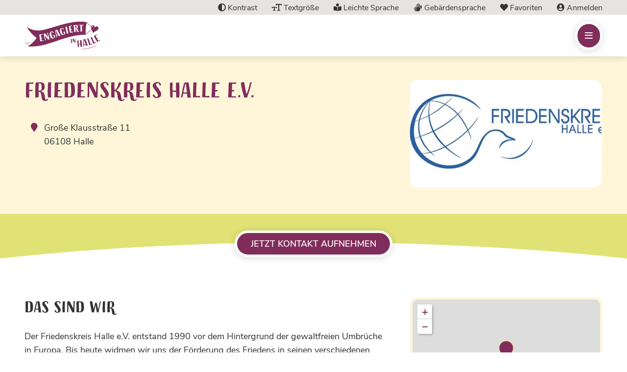

--- FILE ---
content_type: text/html; charset=UTF-8
request_url: https://engagiert-in-halle.de/organisationen/organisation/2624?page=1
body_size: 13510
content:
        <!doctype html>
    <html lang="de" dir="ltr" prefix="og: https://ogp.me/ns#">
      <head>
        <meta charset="utf-8" />
<noscript><style>form.antibot * :not(.antibot-message) { display: none !important; }</style>
</noscript><script type="text/plain" id="cookies_matomo" data-cookieconsent="matomo">var _paq = _paq || [];(function(){var u=(("https:" == document.location.protocol) ? "https://matomo.av-studio.de/" : "http://matomo.av-studio.de/");_paq.push(["setSiteId", "29"]);_paq.push(["setTrackerUrl", u+"matomo.php"]);_paq.push(["setDoNotTrack", 1]);if (!window.matomo_search_results_active) {_paq.push(["trackPageView"]);}_paq.push(["setIgnoreClasses", ["no-tracking","colorbox"]]);_paq.push(["enableLinkTracking"]);var d=document,g=d.createElement("script"),s=d.getElementsByTagName("script")[0];g.type="text/javascript";g.defer=true;g.async=true;g.src=u+"matomo.js";s.parentNode.insertBefore(g,s);})();</script>
<meta name="robots" content="noindex, nofollow, noarchive, nosnippet, noimageindex" />
<link rel="canonical" href="https://engagiert-in-halle.de/organisationen/organisation/2624" />
<link rel="icon" href="/themes/sub_theme/favicon/favicon.ico" />
<link rel="icon" sizes="16x16" href="/themes/sub_theme/favicon/favicon-16x16.png" />
<link rel="icon" sizes="32x32" href="/themes/sub_theme/favicon/favicon-32x32.png" />
<link rel="icon" sizes="96x96" href="/themes/sub_theme/favicon/android-chrome-96x96.png" />
<link rel="icon" sizes="192x192" href="/themes/sub_theme/favicon/android-chrome-192x192.png" />
<link rel="apple-touch-icon" href="/themes/sub_theme/favicon/apple-touch-icon-60x60.png" />
<link rel="apple-touch-icon" sizes="72x72" href="/themes/sub_theme/favicon/apple-touch-icon-72x72.png" />
<link rel="apple-touch-icon" sizes="76x76" href="/themes/sub_theme/favicon/apple-touch-icon-76x76.png" />
<link rel="apple-touch-icon" sizes="114x114" href="/themes/sub_theme/favicon/apple-touch-icon-114x114.png" />
<link rel="apple-touch-icon" sizes="120x120" href="/themes/sub_theme/favicon/apple-touch-icon-120x120.png" />
<link rel="apple-touch-icon" sizes="144x144" href="/themes/sub_theme/favicon/apple-touch-icon-144x144.png" />
<link rel="apple-touch-icon" sizes="152x152" href="/themes/sub_theme/favicon/apple-touch-icon-152x152.png" />
<link rel="apple-touch-icon" sizes="180x180" href="/themes/sub_theme/favicon/apple-touch-icon.png" />
<link rel="apple-touch-icon-precomposed" href="/themes/sub_theme/favicon/apple-touch-icon-57x57-precomposed.png" />
<link rel="apple-touch-icon-precomposed" sizes="72x72" href="/themes/sub_theme/favicon/apple-touch-icon-72x72-precomposed.png" />
<link rel="apple-touch-icon-precomposed" sizes="76x76" href="/themes/sub_theme/favicon/apple-touch-icon-76x76-precomposed.png" />
<link rel="apple-touch-icon-precomposed" sizes="114x114" href="/themes/sub_theme/favicon/apple-touch-icon-114x114-precomposed.png" />
<link rel="apple-touch-icon-precomposed" sizes="120x120" href="/themes/sub_theme/favicon/apple-touch-icon-120x120-precomposed.png" />
<link rel="apple-touch-icon-precomposed" sizes="144x144" href="/themes/sub_theme/favicon/apple-touch-icon-144x144-precomposed.png" />
<link rel="apple-touch-icon-precomposed" sizes="152x152" href="/themes/sub_theme/favicon/apple-touch-icon-152x152-precomposed.png" />
<link rel="apple-touch-icon-precomposed" sizes="180x180" href="/themes/sub_theme/favicon/apple-touch-icon-180x180-precomposed.png" />
<meta property="og:site_name" content="Engagementplattform - Engagiert in Halle" />
<meta property="og:url" content="https://engagiert-in-halle.de/organisationen/organisation/2624" />
<meta property="og:title" content="Einrichtung Detailseite" />
<meta name="MobileOptimized" content="width" />
<meta name="HandheldFriendly" content="true" />
<meta name="viewport" content="width=device-width, initial-scale=1.0" />
<style>div#sliding-popup, div#sliding-popup .eu-cookie-withdraw-banner, .eu-cookie-withdraw-tab {background: #ededed} div#sliding-popup.eu-cookie-withdraw-wrapper { background: transparent; } #sliding-popup h1, #sliding-popup h2, #sliding-popup h3, #sliding-popup p, #sliding-popup label, #sliding-popup div, .eu-cookie-compliance-more-button, .eu-cookie-compliance-secondary-button, .eu-cookie-withdraw-tab { color: #3e4041;} .eu-cookie-withdraw-tab { border-color: #3e4041;}</style>
<meta name="referrer" content="origin" />
<meta name="format-detection" content="telephone=no" />
<meta http-equiv="X-UA-Compatible" content="IE=edge" />
<link rel="mask-icon" href="/themes/sub_theme/favicon/safari-pinned-tab.svg" color="#812d5b" />
<meta name="application-name" content="Engagement" />
<meta name="apple-mobile-web-app-capable" content="yes" />
<meta name="mobile-web-app-capable" content="yes" />
<link rel="manifest" href="/themes/sub_theme/favicon/site.webmanifest" />
<meta name="apple-mobile-web-app-title" content="Engagement" />
<meta name="apple-mobile-web-app-status-bar-style" content="black" />
<meta name="msapplication-TileColor" content="#812d5b" />
<meta name="msapplication-TileImage" content="/themes/sub_theme/favicon/mstile-144x144.png" />
<meta name="msapplication-config" content="/themes/sub_theme/favicon/browserconfig.xml" />
<meta name="theme-color" content="#ffffff" />

        <title>Einrichtung Detailseite</title>
        <link rel="stylesheet" media="all" href="/sites/default/files/css/css_O_2IP5H5vIu0hlvLdqbk-eWQeDh7FAqcbjwoeVvnvAc.css?delta=0&amp;language=de&amp;theme=sub_theme&amp;include=[base64]" />
<link rel="stylesheet" media="all" href="/sites/default/files/css/css_Xc4VM12VFW02kv7RyilBiq7CiXv8B_GgbxkjJbFfSqE.css?delta=1&amp;language=de&amp;theme=sub_theme&amp;include=[base64]" />
<link rel="stylesheet" media="print" href="/sites/default/files/css/css_0ynG--T_JxOR2x60xMAnQZdrj2vMGMKm2qlxFbDym50.css?delta=2&amp;language=de&amp;theme=sub_theme&amp;include=[base64]" />

        <script type="application/json" data-drupal-selector="drupal-settings-json">{"path":{"baseUrl":"\/","pathPrefix":"","currentPath":"organisationen\/organisation\/2624","currentPathIsAdmin":false,"isFront":false,"currentLanguage":"de","currentQuery":{"page":"1"}},"pluralDelimiter":"\u0003","suppressDeprecationErrors":true,"av_share":{"twitter_share_title":"","twitter_share_icon":"","twitter_profile_title":"","twitter_profile_icon":"","twitter_profile_name":"","x_share_title":"auf X Teilen","x_share_icon":"\u003Ci class=\u0022fab fa-x-twitter\u0022\u003E\u003C\/i\u003E","x_profile_title":"X Profil","x_profile_icon":"\u003Ci class=\u0022fab fa-x-twitter\u0022\u003E\u003C\/i\u003E","x_profile_name":"fwa_halle","facebook_share_title":"auf Facebook Teilen","facebook_share_icon":"\u003Ci class=\u0022fab fa-facebook-f\u0022\u003E\u003C\/i\u003E","facebook_share_app_id":"","facebook_profile_title":"Facebook Profil","facebook_profile_icon":"\u003Ci class=\u0022fab fa-facebook-f\u0022\u003E\u003C\/i\u003E","facebook_profile_name":"FreiwilligenAgenturHalle","facebook_profile_app_id":"","whatsapp_share_title":"auf Whatsapp Teilen","whatsapp_share_modified_title":"","whatsapp_share_icon":"\u003Ci class=\u0022fab fa-whatsapp\u0022\u003E\u003C\/i\u003E","pinterest_share_title":"","pinterest_share_icon":"","pinterest_profile_title":"","pinterest_profile_icon":"","linkedin_share_title":"auf LinkedIn Teilen","linkedin_share_icon":"\u003Ci class=\u0022fa-brands fa-linkedin\u0022\u003E\u003C\/i\u003E","linkedin_profile_title":"LinkedIn Profil","linkedin_profile_icon":"\u003Ci class=\u0022fa-brands fa-linkedin\u0022\u003E\u003C\/i\u003E","linkedin_profile_id":"freiwilligen-agentur-halle","xing_share_title":"","xing_share_icon":"","xing_profile_title":"","xing_profile_icon":"","xing_profile_name":"","telegram_share_title":"","telegram_share_icon":"","telegram_profile_title":"","telegram_profile_icon":"","telegram_profile_name":"","instagram_profile_title":"Instagram Profil","instagram_profile_icon":"\u003Ci class=\u0022fab fa-instagram\u0022\u003E\u003C\/i\u003E","instagram_profile_name":"freiwilligenagenturhalle","youtube_channel_title":"","youtube_channel_icon":"","youtube_channel_id":"","youtube_video_title":"","youtube_video_icon":"","youtube_video_id":"","print_misc_title":"Drucken","print_misc_icon":"\u003Ci class=\u0022far fa-print\u0022\u003E\u003C\/i\u003E","mail_misc_title":"Hinweis zur Seite (E-Mail)","mail_misc_icon":"\u003Ci class=\u0022far fa-comment\u0022\u003E\u003C\/i\u003E","mail_misc_mail":"","mail_misc_subject":"Hinweis zur Seite - ","mail_misc_body":"","mail_misc_msg":"","link_misc_title":"","link_misc_icon":"","link_misc_copy":"","link_misc_close":"","link_misc_msg":"","favorite_misc_title":"","favorite_misc_icon":"","popup_width":"650","popup_height":"600","popup_active":0,"menu_title":"","menu_icon":"","menu_adjust_yn":"","menu_adjust_yp":"","menu_adjust_xn":"","menu_adjust_xp":"","menu_overlap":0,"menu_direction_top":0,"menu_direction_left":0},"matomo":{"disableCookies":false,"trackMailto":true,"trackColorbox":true},"eu_cookie_compliance":{"cookie_policy_version":"1.0.0","popup_enabled":false,"popup_agreed_enabled":false,"popup_hide_agreed":false,"popup_clicking_confirmation":false,"popup_scrolling_confirmation":false,"popup_html_info":false,"use_mobile_message":false,"mobile_popup_html_info":false,"mobile_breakpoint":768,"popup_html_agreed":false,"popup_use_bare_css":false,"popup_height":"auto","popup_width":"100%","popup_delay":1000,"popup_link":"\/datenschutz","popup_link_new_window":true,"popup_position":false,"fixed_top_position":true,"popup_language":"de","store_consent":false,"better_support_for_screen_readers":false,"cookie_name":"","reload_page":false,"domain":"","domain_all_sites":false,"popup_eu_only":false,"popup_eu_only_js":false,"cookie_lifetime":100,"cookie_session":0,"set_cookie_session_zero_on_disagree":0,"disagree_do_not_show_popup":false,"method":"opt_in","automatic_cookies_removal":false,"allowed_cookies":"","withdraw_markup":"\u003Cbutton type=\u0022button\u0022 class=\u0022eu-cookie-withdraw-tab\u0022\u003EDatenschutzeinstellungen\u003C\/button\u003E\n\u003Cdiv aria-labelledby=\u0022popup-text\u0022 class=\u0022eu-cookie-withdraw-banner\u0022\u003E\n  \u003Cdiv class=\u0022popup-content info eu-cookie-compliance-content\u0022\u003E\n    \u003Cdiv id=\u0022popup-text\u0022 class=\u0022eu-cookie-compliance-message\u0022 role=\u0022document\u0022\u003E\n      \u003Cp\u003EWir verwenden Cookies auf dieser Website, um Ihre Benutzererfahrung zu verbessern. Sie haben Ihr Einverst\u00e4ndnis gegeben, Cookies zu setzen.\u003C\/p\u003E\n\n    \u003C\/div\u003E\n    \u003Cdiv id=\u0022popup-buttons\u0022 class=\u0022eu-cookie-compliance-buttons\u0022\u003E\n      \u003Cbutton type=\u0022button\u0022 class=\u0022eu-cookie-withdraw-button \u0022\u003EWithdraw consent\u003C\/button\u003E\n    \u003C\/div\u003E\n  \u003C\/div\u003E\n\u003C\/div\u003E","withdraw_enabled":false,"reload_options":0,"reload_routes_list":"","withdraw_button_on_info_popup":false,"cookie_categories":[],"cookie_categories_details":[],"enable_save_preferences_button":true,"cookie_value_disagreed":"0","cookie_value_agreed_show_thank_you":"1","cookie_value_agreed":"2","containing_element":"body","settings_tab_enabled":false,"olivero_primary_button_classes":"","olivero_secondary_button_classes":"","close_button_action":"close_banner","open_by_default":false,"modules_allow_popup":true,"hide_the_banner":false,"geoip_match":true,"unverified_scripts":["\/"]},"leaflet":{"leaflet-map":{"mapid":"leaflet-map","map":{"label":"OSM Mapnik","description":"Leaflet default map.","settings":{"dragging":true,"touchZoom":true,"scrollWheelZoom":false,"doubleClickZoom":true,"zoomControl":true,"attributionControl":true,"trackResize":true,"fadeAnimation":true,"zoomAnimation":true,"closePopupOnClick":true,"zoom":16,"center":null},"layers":{"earth":{"urlTemplate":"\/\/{s}.tile.openstreetmap.org\/{z}\/{x}\/{y}.png","options":{"attribution":"\u0026copy; \u003Ca href=\u0022https:\/\/www.openstreetmap.org\/copyright\u0022 rel=\u0022noopener noreferrer\u0022 target=\u0022_blank\u0022\u003EOpenStreetMap\u003C\/a\u003E contributors"}}},"icon":{"iconUrl":"\/modules\/av_freinet_online\/images\/svg\/map_marker.svg","iconSize":{"x":"33","y":"42"},"iconAnchor":{"x":"16","y":"42"},"popupAnchor":{"x":"1","y":"-21"}}},"features":[{"type":"point","lat":"51.4832","lon":"11.965","popup":"","icon":{"iconUrl":"\/modules\/av_freinet_online\/images\/svg\/map_marker.svg","iconSize":{"x":"33","y":"42"},"iconAnchor":{"x":"16","y":"42"},"popupAnchor":{"x":"1","y":"-21"}}}]}},"cookies":{"cookiesjsr":{"config":{"cookie":{"name":"cookiesjsr","expires":31536000000,"domain":"","sameSite":"Lax","secure":false},"library":{"libBasePath":"\/libraries\/cookiesjsr\/dist","libPath":"\/libraries\/cookiesjsr\/dist\/cookiesjsr.min.js","scrollLimit":250},"callback":{"method":"post","url":"\/cookies\/example\/callback.json","headers":[]},"interface":{"openSettingsHash":"#cookie_einstellungen","showDenyAll":true,"denyAllOnLayerClose":false,"settingsAsLink":false,"availableLangs":["de"],"defaultLang":"de","groupConsent":false,"cookieDocs":false}},"services":{"functional":{"id":"functional","services":[{"key":"functional","type":"functional","name":"Required functional","info":{"value":"","format":"cf_standard"},"uri":"","needConsent":false}],"weight":1},"csg_statistics":{"id":"csg_statistics","services":[{"key":"matomo","type":"csg_statistics","name":"Matomo Analytik","info":null,"uri":"","needConsent":true}],"weight":50}},"translation":{"_core":{"default_config_hash":"mKPQbnedPgq-jQAU2aUCvcsG6mfzLHrfe4kPFJpYcIs"},"langcode":"de","bannerText":"Diese Website verwendet Cookies und gibt Ihnen die Kontrolle dar\u00fcber, was Sie aktivieren m\u00f6chten","privacyPolicy":"Datenschutzbestimmungen","privacyUri":"\/datenschutz","imprint":"Impressum","imprintUri":"\/impressum","cookieDocs":"Cookie-Dokumentation","cookieDocsUri":"\/datenschutz","officialWebsite":"Official website","denyAll":"Alle ablehnen","alwaysActive":"St\u00e4ndig aktiv","settings":"Cookie Einstellungen","acceptAll":"Alle akzeptieren","requiredCookies":"Erforderliche Cookies","cookieSettings":"Cookie Einstellungen","close":"Schlie\u00dfen","readMore":"Weiterlesen","allowed":"Erlaubt","denied":"Abgelehnt","settingsAllServices":"Einstellungen f\u00fcr alle Dienste","saveSettings":"Speichern","default_langcode":"en","disclaimerText":"All cookie information is subject to change by the service providers. We update this information regularly.","disclaimerTextPosition":"above","processorDetailsLabel":"Processor Company Details","processorLabel":"Company","processorWebsiteUrlLabel":"Company Website","processorPrivacyPolicyUrlLabel":"Company Privacy Policy","processorCookiePolicyUrlLabel":"Company Cookie Policy","processorContactLabel":"Data Protection Contact Details","placeholderAcceptAllText":"Accept All Cookies","functional":{"title":"Functional","details":"Cookies sind kleine Textdateien, die von Ihrem Browser auf Ihrem Ger\u00e4t abgelegt werden, um bestimmte Informationen zu speichern. Anhand der gespeicherten und zur\u00fcckgegebenen Informationen kann eine Website erkennen, dass Sie zuvor \u00fcber den Browser auf Ihrem Endger\u00e4t darauf zugegriffen und sie besucht haben. Wir verwenden diese Informationen, um die Website optimal nach Ihren W\u00fcnschen zu gestalten und anzuzeigen. Innerhalb dieses Vorgangs wird nur das Cookie selbst auf Ihrem Ger\u00e4t identifiziert. Personenbezogene Daten werden nur nach Ihrer ausdr\u00fccklichen Zustimmung gespeichert oder wenn dies unbedingt erforderlich ist, um die Nutzung des von uns bereitgestellten Dienstes, auf den Sie zugreifen, zu erm\u00f6glichen."},"csg_statistics":{"title":"Statistiken","details":"Die verwendeten Besucher Z\u00e4hldienste generieren Statistiken die dabei helfen, die Seite zu verbessern."}}},"cookiesTexts":{"_core":{"default_config_hash":"mKPQbnedPgq-jQAU2aUCvcsG6mfzLHrfe4kPFJpYcIs"},"langcode":"de","bannerText":"Diese Website verwendet Cookies und gibt Ihnen die Kontrolle dar\u00fcber, was Sie aktivieren m\u00f6chten","privacyPolicy":"Datenschutzbestimmungen","privacyUri":"\/node\/36","imprint":"Impressum","imprintUri":"\/node\/29","cookieDocs":"Cookie-Dokumentation","cookieDocsUri":"\/node\/36","officialWebsite":"Official website","denyAll":"Alle ablehnen","alwaysActive":"St\u00e4ndig aktiv","settings":"Cookie Einstellungen","acceptAll":"Alle akzeptieren","requiredCookies":"Erforderliche Cookies","cookieSettings":"Cookie Einstellungen","close":"Schlie\u00dfen","readMore":"Weiterlesen","allowed":"Erlaubt","denied":"Abgelehnt","settingsAllServices":"Einstellungen f\u00fcr alle Dienste","saveSettings":"Speichern","default_langcode":"en","disclaimerText":"All cookie information is subject to change by the service providers. We update this information regularly.","disclaimerTextPosition":"above","processorDetailsLabel":"Processor Company Details","processorLabel":"Company","processorWebsiteUrlLabel":"Company Website","processorPrivacyPolicyUrlLabel":"Company Privacy Policy","processorCookiePolicyUrlLabel":"Company Cookie Policy","processorContactLabel":"Data Protection Contact Details","placeholderAcceptAllText":"Accept All Cookies"},"services":{"functional":{"uuid":"02d723c5-5b47-4251-8445-ac7e71407edb","langcode":"de","status":true,"dependencies":[],"id":"functional","label":"Required functional","group":"functional","info":{"value":"","format":"cf_standard"},"consentRequired":false,"purpose":"","processor":"","processorContact":"","processorUrl":"","processorPrivacyPolicyUrl":"","processorCookiePolicyUrl":"","placeholderMainText":"This content is blocked because required functional cookies have not been accepted.","placeholderAcceptText":"Only accept required functional cookies"},"matomo":{"uuid":null,"langcode":"de","status":true,"dependencies":[],"_core":{"default_config_hash":"T0UWz-l7uaHa-w5tKxj2XxOydNCp2eX5xWTduE7oTp4"},"id":"matomo","label":"Matomo Analytik","group":"csg_statistics","info":null,"consentRequired":true,"purpose":"","processor":"","processorContact":"","processorUrl":"","processorPrivacyPolicyUrl":"","processorCookiePolicyUrl":"","placeholderMainText":"This content is blocked because matomo analytik cookies have not been accepted.","placeholderAcceptText":"Only accept matomo analytik cookies"}},"groups":{"csg_statistics":{"uuid":"8117dc17-4cbe-49f5-9686-5146c2f85414","langcode":"de","status":true,"dependencies":{"enforced":{"module":["av_cookies_add_on_default"]}},"_core":{"default_config_hash":"B4qXPjiFhuMK0F3xhEwQ1k-PuAkeZYURD6tynQ3M4VQ"},"id":"csg_statistics","label":"Statistiken","weight":50,"title":"Statistiken","details":"Die verwendeten Besucher Z\u00e4hldienste generieren Statistiken die dabei helfen, die Seite zu verbessern."},"csg_support":{"uuid":"7b9829c6-9e53-49a0-8e9b-b77d696cbed2","langcode":"de","status":true,"dependencies":{"enforced":{"module":["av_cookies_add_on_default"]}},"_core":{"default_config_hash":"W802ju6noVLiLi6VXpoHlqxCMHAWuHExk945Ob-QED4"},"id":"csg_support","label":"Support","weight":50,"title":"Support","details":"Mit Support Dienste k\u00f6nnen Sie mit uns in Kontakt treten und uns Verbesserungsvorschl\u00e4ge mitteilen oder Fragen stellen."},"functional":{"uuid":"6572b0b0-33d5-4194-855a-5eb7f3266660","langcode":"de","status":true,"dependencies":[],"id":"functional","label":"Functional","weight":1,"title":"Functional","details":"Cookies sind kleine Textdateien, die von Ihrem Browser auf Ihrem Ger\u00e4t abgelegt werden, um bestimmte Informationen zu speichern. Anhand der gespeicherten und zur\u00fcckgegebenen Informationen kann eine Website erkennen, dass Sie zuvor \u00fcber den Browser auf Ihrem Endger\u00e4t darauf zugegriffen und sie besucht haben. Wir verwenden diese Informationen, um die Website optimal nach Ihren W\u00fcnschen zu gestalten und anzuzeigen. Innerhalb dieses Vorgangs wird nur das Cookie selbst auf Ihrem Ger\u00e4t identifiziert. Personenbezogene Daten werden nur nach Ihrer ausdr\u00fccklichen Zustimmung gespeichert oder wenn dies unbedingt erforderlich ist, um die Nutzung des von uns bereitgestellten Dienstes, auf den Sie zugreifen, zu erm\u00f6glichen."},"performance":{"uuid":"2b7a1011-1e3b-4d70-b63a-8c426c1063fe","langcode":"de","status":true,"dependencies":[],"_core":{"default_config_hash":"Jv3uIJviBj7D282Qu1ZpEQwuOEb3lCcDvx-XVHeOJpw"},"id":"performance","label":"Performance","weight":30,"title":"Performance Cookies","details":"Performance-Cookies sammeln aggregierte Informationen dar\u00fcber, wie unsere Website genutzt wird. Dies dient dazu, die Attraktivit\u00e4t, den Inhalt und die Funktionalit\u00e4t zu verbessern. Diese Cookies helfen uns festzustellen, ob, wie oft und wie lange auf bestimmte Unterseiten unserer Website zugegriffen wird und f\u00fcr welche Inhalte sich die Nutzer besonders interessieren. Erfasst werden auch Suchbegriffe, Land, Region und ggf. der Ort, von dem aus auf die Website zugegriffen wird, sowie der Anteil der mobilen Endger\u00e4te, die f\u00fcr den Zugriff auf die Website genutzt werden. Wir verwenden diese Informationen, um statistische Berichte zu erstellen, die uns helfen, die Inhalte unserer Website auf Ihre Bed\u00fcrfnisse abzustimmen und unser Angebot zu optimieren."},"social":{"uuid":"d4066eb4-6d2c-43cf-8af4-1228b602b6cb","langcode":"de","status":true,"dependencies":[],"_core":{"default_config_hash":"vog2tbqqQHjVkue0anA0RwlzvOTPNTvP7_JjJxRMVAQ"},"id":"social","label":"Soziale Plugins","weight":20,"title":"Soziale Plugins","details":"Comments managers facilitate the filing of comments and fight against spam."},"tracking":{"uuid":"12f1b60c-280b-416d-b5ed-d9631b046555","langcode":"de","status":true,"dependencies":[],"_core":{"default_config_hash":"_gYDe3qoEc6L5uYR6zhu5V-3ARLlyis9gl1diq7Tnf4"},"id":"tracking","label":"Nachverfolgung","weight":10,"title":"Tracking cookies","details":"Marketing-Cookies stammen von externen Werbeunternehmen (\u0022Third-Party-Cookies\u0022) und dienen dazu, Informationen \u00fcber die vom Nutzer besuchten Webseiten zu sammeln. Dies dient dem Zweck, zielgruppengerechte Inhalte und Werbung f\u00fcr den Nutzer zu erstellen und anzuzeigen."},"video":{"uuid":"52367c76-e7d0-41a9-8e85-e52cf963f0bf","langcode":"de","status":true,"dependencies":[],"_core":{"default_config_hash":"w1WnCmP2Xfgx24xbx5u9T27XLF_ZFw5R0MlO-eDDPpQ"},"id":"video","label":"Videos","weight":40,"title":"Video","details":"Video sharing services help to add rich media on the site and increase its visibility."}}},"user":{"uid":0,"permissionsHash":"997148a025dad548fddeb302db077b93541719ee477d2536fdae9f467141984a"}}</script>
<script src="/core/assets/vendor/modernizr/modernizr.min.js?v=3.11.7"></script>
<script src="/sites/default/files/js/js_ZEYfmOlqezKHYjClV1yJ3P3LEFphwkV1xBQAxK57K40.js?scope=header&amp;delta=1&amp;language=de&amp;theme=sub_theme&amp;include=[base64]"></script>
<script src="/modules/contrib/cookies/js/cookiesjsr.conf.js?v=10.5.2" defer></script>
<script src="/libraries/cookiesjsr/dist/cookiesjsr-preloader.min.js?v=10.5.2" defer></script>

      </head>
      <body class="organisationen-organisation">
                      <a href="#main-content" class="visually-hidden focusable accessibility-nav">
          Direkt zum Inhalt
        </a>
        
          <div class="dialog-off-canvas-main-canvas" data-off-canvas-main-canvas>
                   <header class="page-header px-15 bp-576-px-25 bp-768-px-50">    
         <div class="mx--15 px-15 bp-576-mx--25 bp-576-px-25 bp-768-mx--50 bp-768-px-50 top-nav bg-color-hellgrau">
            <div class=" container-1200">      
               <div class="flex flex-jc-end flex-nowrap flex-ac-end col-auto pt-5 text-right">
                  <a class="color-dunkelgrau ml-30" href="javascript:av_contrast()" title="Kontrast"><i class="fas fa-adjust"></i><span class="d-none bp-992-d-inline"> Kontrast</span></a>
                  <a class="color-dunkelgrau ml-30" href="javascript:av_font_size()" title="Textgröße"><i class="far fa-text-size"></i><span class="d-none bp-992-d-inline"> Textgröße</span></a>
                  <a class="color-dunkelgrau ml-30" href="/informationen-leichter-sprache" title="Leichte Sprache"><i class="fa-solid fa-book-open-reader"></i><span class="d-none bp-992-d-inline"> Leichte Sprache</span></a>
                  <a class="color-dunkelgrau ml-30" href="/informationen-gebaerdensprache" title="Gebärdensprache"><i class="fa-solid fa-sign-language"></i><span class="d-none bp-992-d-inline"> Gebärdensprache</span></a>
                  <a class="color-dunkelgrau ml-30" href="/favorite" title="Favoriten"><i class="fas fa-heart"></i><span class="d-none bp-992-d-inline"> Favoriten</span></a>
                  <a class="color-dunkelgrau ml-30" href="/registrierung" title="Anmelden"><i class="fas fa-user-circle"></i><span class="d-none bp-992-d-inline"> Anmelden</span></a>
               </div>
            </div>
         </div>   
         <div class="container-1200">
            <div class="row flex flex-jc-between flex-ai-stretch flex-nowrap">      
               <div class="flex flex-ac-center flex-ai-center col-b7 bp-768-col-b2 bp-992-col-b2 bp-1200-col-b4 banner-part-one">
                          
                  <a href="/" title="zur Startseite" class="text-decoration-none">
                     <picture>
                       <!-- <source media="(min-width: 768px)" srcset=""> -->
                       <img width="155" height="72" src="/themes/sub_theme/images/logo/blacktowild_Engagiert_in_Halle_Logo_reduziert_purple_RGB.SVG" alt="Logo">
                     </picture>  
                  </a>
               </div>
               <div class="flex flex-ac-center flex-ai-center col-auto bp-768-col-b10 bp-992-col-b10 bp-1200-col-b8 mt-0 bp-768-mt-0 banner-part-two page-header-nav text-right">
                  <div class="w-100 page-header-menu">
                         
                        <a href="#block-sub-theme-main-menu-mobile" title="Menü" class="btn m-0 min-width-0 d-inline-block off-bp-992-d-none toggle-mobile-menu">
                                                          <i class="far fa-bars"></i><span class="d-none">Menü</span>
                        </a>
                                          </div>         
               </div>
            </div>
         </div>   
      </header>
             
   <main id="main-content" class="page" role="main">       
         
      
      <div class="visually-hidden"><a id="main-content" tabindex="-1"></a></div>          
          <div id="block-cookiesui" class="block block-cookies block-cookies-ui-block">
  
    
        
<div id="cookiesjsr"></div>

  </div>
<div data-drupal-messages-fallback class="hidden"></div>
      <div class="freinet-online position-relative p-container" style="background-color: #FFF6D9;">
   <div class="container-1200 container-content"> 
      <div class="row"> 
         <div class="col-b12 bp-768-col-b7 bp-992-col-b8 pr-0 bp-768-pr-30 bp-992-pr-56"> 
            <h1 class="hyphenate mb-32">Friedenskreis Halle e.V.</h1>
            <ul class="fa-ul">
                 
                                 <li>
                     <span class="fontawesome-icon-inline"><span class="fas fa-map-marker"></span>&nbsp;</span>
                     Große Klausstraße 11<br>
                     06108 Halle
                  </li>
                
            </ul>
         </div>
         <div class="col-b12 bp-768-col-b5 bp-992-col-b4 mt-32 bp-768-mt-0 print-none"> 
                                
               <figure class="position-relative bg-color-hellgrau color-dunkelgrau-x33 text-size-200 br-radius-15 favorite" data-favorite="false">                  
                                          
                                          <img class="br-radius-t-15 image-style-is-freinet-online-header-img" src="/sites/default/files/styles/is_freinet_online_header_img/public/externals/3c6473530abba521c07ff980e5f6cc64.jpg?itok=NImiRae0" alt="138094_avatar_3_2624.jpg" title="138094_avatar_3_2624.jpg" />


                                 </figure>
         </div>
      </div>
   </div>
</div>
<div class="freinet-online print-none bg-mask-oval-b white position-relative p-container py-0" style="background-color: #E0E275;">
   <div class="container-1200 container-content text-center py-24 position-relative"> 
      <a href="#contact" class="btn bg-color violett">jetzt Kontakt aufnehmen</a>
   </div>
</div>


<div class="freinet-online position-relative p-container" style="background-color: #ffffff;">
   <div class="container-1200 container-content"> 
      <div class="row"> 
         <div class="col-b12 bp-768-col-b7 bp-992-col-b8 pr-0 bp-768-pr-30 bp-992-pr-56"> 
                                             
                                                                                             <h2>Das sind wir</h2>
                                                                                                   <div class="more-block">
                              
			<p>Der Friedenskreis Halle e.V. entstand 1990 vor dem Hintergrund der gewaltfreien Umbrüche in Europa. Bis heute widmen wir uns der Förderung des Friedens in seinen verschiedenen Facetten.</p>

			<p>Unser Engagement ist durch ein dynamisches Friedensverständnis bestimmt: Frieden begreifen wir nicht als Zustand, nicht als ein fernes Ziel und auch nicht nur als die Abwesenheit von Krieg. Frieden ist für uns ein Weg zu einem partnerschaftlichen, gerechten und gewaltfreien Zusammenleben in Vielfalt, wodurch die Entfaltung und Freiheit des Einzelnen möglich werden.</p>

			<p>Unsere grundlegenden Themen und Leitwerte sind: aktive Gewaltfreiheit, konstruktive sowie zivile Konfliktbearbeitung, gelebte Demokratie, transkulturelle Vielfalt und globale Gerechtigkeit. Unsere Arbeitsbereiche sind Friedenspolitik, Friedensbildung und Friedensdienste. Unsere Angebote umfassen friedenspolitisches Engagement und Freiwilligendienste, Begegnungen, Fortbildungen und Workshops, Vorträge sowie Materialien, Information/Beratung und Vermittlung. Sie richten sich an unterschiedlichste Einzelpersonen, Gruppen und Einrichtungen.</p>

			<p>Unsere Arbeit wird durch haupt- und ehrenamtliche Mitarbeit sowie Spenden und öffentliche Zuschüsse getragen.</p>
			
		
                           </div>
                                             
                            

            <h2 class="mt-32" id="contact" tabindex="-1">Du hast Fragen zu unserer Organisation?</h2>             
            <p>
               Haben wir dein Interesse geweckt oder hast du Fragen an uns? 
               Melde dich gern.
            </p>                  
            <div class="br-radius-15 py-16 pl-16 pr-48 mt-20 mb-20 br-width-5 br-style-solid br-gelb position-relative box-type-border">
               <div class="color-violett box-icon p-8 text-size-24 position-r-8 position-t-8 position-absolute">
                  <i class="fas fa-user"></i>
               </div>
               <h6>Ansprechperson</h6>
               <p>Christof Starke</p>
               <ul class="fa-ul">
                                    <li>
                     <span class="fontawesome-icon-inline"><span class="fas fa-envelope"></span>&nbsp;</span>
                     <a class="color-violett" href="mailto:info@friedenskreis-halle.de" rel="nofollow" title="E-Mail: info@friedenskreis-halle.de">info@friedenskreis-halle.de</a>
                  </li>
                                                      <li>
                     <span class="fontawesome-icon-inline"><span class="fas fa-phone"></span>&nbsp;</span>
                     <a class="color-violett" href="tel:0345- 279 80 710" rel="nofollow" title="Telefon: 0345- 279 80 710">0345- 279 80 710</a>
                  </li>
                                                      <li>
                     <span class="fontawesome-icon-inline"><span class="fas fa-map-marker"></span>&nbsp;</span>
                     Große Klausstraße 11<br>                     06108 Halle
                  </li>
                                     
                                                
                                  
                     <li>
                        <span class="fontawesome-icon-inline"><span class="fas fa-globe"></span>&nbsp;</span>
                        <a class="color-violett" href="http://www.friedenskreis-halle.de" title="http://www.friedenskreis-halle.de" rel="nofollow">www.friedenskreis-halle.de</a>
                     </li>
                   
                  
                   
                   
                   
                   
               </ul>
            </div>  
            
                        
                                                
                                        
         </div>
         <div class="col-b12 bp-768-col-b5 bp-992-col-b4 mt-32 bp-768-mt-0"> 
                           <div class="br-radius-15 p0 mb-20 br-width-5 br-style-solid br-gelb position-relative box-type-border">
                  <div id="leaflet-map" style="min-width: 150px; height: 250px"></div>
              
               </div>
                        
                           <div class="br-radius-15 py-16 pr-16 pl-48 mb-20 bg-color-gelb position-relative box-type-full">
                  <div class="color-violett box-icon p-8 text-size-24 position-l-8 position-t-8 position-absolute">
                                          <i class="fas fa-map-marker"></i>
                  </div>
                  <h6>Hier findest du uns</h6>
                  <p>
                                                                                                                     Friedenskreis Halle e.V.<br>
                      
                                                                           Große Klausstraße 11<br>                           06108 Halle
                                                                                       </p>
               </div>
                        
                                                <div class="back-btn-einrichtung-search print-none mb-20 position-relative">
               <p class="text-center"><a class="btn bg-color violett m-0" href="/einrichtungen" title="Zurück" rel="nofollow">Zurück</a></p>
            </div>
            
         </div>
      </div>
   </div>
</div>


                                 

  

   
                                    <div class="p-container print-none default position-relative bg-color-weiss footer-social-bar">
         <div class="container-1200 container-content">   
                        <div id="block-share" class="block block-block-content block-block-contentd768ee29-9068-4e88-a09e-3d9adada7ddb">
  
    
      
      <div class="field field--name-field-b-pb-block-content field--type-entity-reference-revisions field--label-hidden field__items">
              <div class="field__item">                                        


       

   <div  class="p-text"><h5 class="text-align-center">Find´ich gut - teil ich</h5></div>


</div>
              <div class="field__item">                                        
   <div><div class="av-share one mb-40">   
   <a class="av-share-button" data-type="share" data-button="facebook" title="Auf Facebook teilen" data-original-title="auf Facebook Teilen"></a>
   <a class="av-share-button d-none" data-type="share" data-button="twitter" title="Auf X teilen" data-original-title="auf Twitter Teilen"></a>
   <a class="av-share-button" data-type="share" data-button="linkedin" title="Bei LinkedIn teilen" data-original-title="auf LinkedIn Teilen"></a>
   <a class="av-share-button" data-type="share" data-button="whatsapp" title="Auf Whatsapp teilen" data-original-title="auf Whatsapp Teilen"></a>  
   <a class="av-share-button" data-type="misc" data-button="mail" data-num="0" title="Empfehlen (E-Mail)" data-original-title="Empfehlen (E-Mail)"><i class="fas fa-envelope"></i></a>
   <a class="av-share-button d-none" data-type="misc" data-button="print" title="Drucken" data-original-title="Drucken"></a>
</div>


</div>


</div>
          </div>
  


  </div>

         </div>
      </div>
      
                     <footer class="page-footer print-none p-container position-relative bg-image-true flex flex-jc-start flex-ai-end inline-footer-style">
         
                              
                  
                  
                  
                  
                  
                  
                  
                                            
               <picture class="container-bg-image d-none bp-992-d-block">
                  <source media="(min-width: 1200px)" srcset="/sites/default/files/styles/is_background_img_bp1200/public/mt_image_library_2019-11/faep_footer2.jpg?h=3774fdcc&amp;itok=vlX-UJ-q">
                  <source media="(min-width: 992px)" srcset="/sites/default/files/styles/is_background_img_bp1200/public/mt_image_library_2019-11/faep_footer2.jpg?h=3774fdcc&amp;itok=vlX-UJ-q">
                  <source media="(min-width: 768px)" srcset="/sites/default/files/styles/is_background_img_bp992/public/mt_image_library_2019-11/faep_footer2.jpg?h=ba613d4c&amp;itok=5IGkUF1u">
                  <source media="(min-width: 576px)" srcset="/sites/default/files/styles/is_background_img_bp768/public/mt_image_library_2019-11/faep_footer2.jpg?h=86740ee4&amp;itok=MLXbm-Ra">
                  <source media="(min-width: 0px)" srcset="/sites/default/files/styles/is_background_img_bp576/public/mt_image_library_2019-11/faep_footer2.jpg?h=6b2d0624&amp;itok=2qE_eWDS">
                  <img class="b-lazy" src="/sites/default/files/styles/is_background_img_bp1200/public/mt_image_library_2019-11/faep_footer2.jpg?h=3774fdcc&amp;itok=vlX-UJ-q" alt="Engagiertinhalle Team - Footer 2">
               </picture>
                     
          
            <div class="parallax-content container-1200 flex c-white c-all">
               <div class="col-b12 bp-768-col-b6 bp-992-col-b4 footer-block-one">
                    <div class="region region-footer-block-one">
    <div id="block-footerkontakt" class="block block-block-content block-block-content002dbe00-6d18-40ae-9e35-6fca3c291136">
  
    
      
      <div class="field field--name-field-b-pb-block-content field--type-entity-reference-revisions field--label-hidden field__items">
              <div class="field__item">                                        


       

   <div  class="p-text"><h5>Kontakt</h5><p><strong>Engagementberatung&nbsp;</strong><br><strong>der Freiwilligen-Agentur</strong></p><ul class="fa-ul"><li><span class="fontawesome-icon-inline"><span class="fa-map-marker fas"></span></span>Leipziger Straße 82<br>06108 Halle (Saale)</li><li><span class="fontawesome-icon-inline"><span class="fa-phone fas"></span></span><a href="tel:03452002810" target="_blank" title="Telefon" rel="nofollow">0345 / 200 28 10</a></li><li><span class="fontawesome-icon-inline"><span class="fa-envelope fas"></span></span><a href="mailto:beratung@freiwilligen-agentur.de" target="_blank" title="E-Mail an: beratung@freiwilligen-agentur.de" rel="nofollow">beratung@freiwilligen-agentur.de</a></li></ul><p>&nbsp;</p><p><strong>Redaktion</strong></p><ul class="fa-ul"><li><span class="fontawesome-icon-inline"><span class="fa-map-marker fas"></span></span>Freiwilligen-Agentur Halle (Saale) e.V.<br>Hansering 20<br>06108 Halle (Saale)</li><li><span class="fontawesome-icon-inline"><span class="fa-phone fas"></span></span><a href="tel:0345213 88 281" target="_blank" title="Telefon" rel="nowfollow">0345 /&nbsp; 213 88 281</a></li><li><span class="fontawesome-icon-inline"><span class="fa-envelope fas"></span></span><a href="mailto:halle@freiwilligen-agentur.de" target="_blank" title="E-Mail an: redaktion@engagiert-in-halle.de" rel="nofollow">halle@freiwilligen-agentur.de</a></li><li>&nbsp;</li></ul><p>&nbsp;</p><p>© Freiwilligen-Agentur Halle-Saalkreis e.V. 2019-2025</p></div>


</div>
          </div>
  


  </div>

  </div>

               </div>
               <div class="col-b12 bp-768-col-b6 bp-992-col-b4 mt-32 bp-768-mt-0 footer-block-two">
                    <div class="region region-footer-block-two">
    <div id="block-footerlinkliste1" class="block block-block-content block-block-contentc2e65549-93a9-4d63-8fc4-0675e36ad47b">
  
    
      
      <div class="field field--name-field-b-pb-block-content field--type-entity-reference-revisions field--label-hidden field__items">
              <div class="field__item">                                        


       

   <div  class="p-text"><h5>Wichtige Links</h5><ul class="fa-ul"><li><span class="fontawesome-icon-inline"><span class="fa-arrow-right fas"></span></span><a href="/aktuelles" title="Aktuelles und mehr">Aktuelles</a></li><li><span class="fontawesome-icon-inline"><span class="fa-arrow-right fas"></span></span><a href="/fragen_und_antworten" title="zu den FAQ">Fragen und Antworten</a></li><li><span class="fontawesome-icon-inline"><span class="fa-arrow-right fas"></span></span><a href="/ueber_uns" title="Über uns">Über uns</a></li><li><span class="fontawesome-icon-inline"><span class="fa-arrow-right fas"></span></span><a href="/selbstverstaendnis" title="zu unserem Selbstverständnis">Selbstverständnis</a></li><li><span class="fontawesome-icon-inline"><span class="fa-arrow-right fas"></span></span><a href="/impressum" title="zum Impressum">Impressum</a></li><li><span class="fontawesome-icon-inline"><span class="fa-arrow-right fas"></span></span><a href="/hinweise-zur-barrierefreiheit" title="zu den Hinweisen zur Barrierefreiheit dieser Website">Hinweise zur Barrierefreiheit dieser Website</a></li><li><span class="fontawesome-icon-inline"><span class="fa-arrow-right fas"></span></span><a href="/datenschutz" title="zu den Datenschutzerklärungen">Datenschutzerklärung</a></li><li><span class="fontawesome-icon-inline"><span class="fa-arrow-right fas"></span></span><a href="#cookie_einstellungen" title="zu den Individuelle Datenschutzeinstellungen">Individuelle Datenschutzeinstellungen</a></li></ul></div>


</div>
          </div>
  


  </div>

  </div>

               </div>
               <div class="col-b12 bp-992-col-b4 mt-32 bp-992-mt-0 footer-block-three">
                    <div class="region region-footer-block-three">
    <div id="block-footerlinkliste2" class="block block-block-content block-block-contentab17a4ad-a743-4794-a6cf-1e4c22617a65">
  
    
      
      <div class="field field--name-field-b-pb-block-content field--type-entity-reference-revisions field--label-hidden field__items">
              <div class="field__item">                                        


       

   <div  class="p-text"><h5>Social media</h5>

<p>Wir sind sozial. Du auch?</p></div>


</div>
              <div class="field__item">                                        
   <div><div class="av-share two">   
   <a class="av-share-button" data-type="profile" data-button="facebook" title="Facebook Profil" data-original-title="Facebook Profil"></a>
   <a class="av-share-button d-none" data-type="profile" data-button="twitter" title="X Profil" data-original-title="Twitter Profil"></a>
   <a class="av-share-button" data-type="profile" data-button="linkedin" title="LinkedIn Profil" data-original-title="LinkedIn Profil"></a>
   <a class="av-share-button" data-type="profile" data-button="instagram" title="Instagram Profil" data-original-title="Instagram Profil"></a>
</div></div>


</div>
              <div class="field__item">                                        


       

   <div  class="p-text"><p>&nbsp;</p><h5>engagiert-in-halle.de</h5><p>Eine Plattform der<br>Freiwilligen-Agentur Halle<br>und vieler Partner:innen</p></div>


</div>
              <div class="field__item">


        <a href="https://www.freiwilligenagentur-halle.de/" rel="nofollow" title="Freiwilligen-Agentur Halle" target="_blank">     
      <div class="container p-content-image">
         <figure>
            <picture>
               <source media="(min-width: 1200px)" srcset="/sites/default/files/banner/desktop/2025-03/logo_freiwilligenagenturhalle_orange_weiss.png">
               <source media="(min-width: 992px)" srcset="/sites/default/files/banner/desktop/2025-03/logo_freiwilligenagenturhalle_orange_weiss.png">
               <source media="(min-width: 768px)" srcset="/sites/default/files/banner/desktop/2025-03/logo_freiwilligenagenturhalle_orange_weiss.png">
               <source media="(min-width: 576px)" srcset="/sites/default/files/banner/mobile/2025-03/logo_freiwilligenagenturhalle_orange_weiss.png">
               <source media="(min-width: 0px)" srcset="/sites/default/files/banner/mobile/2025-03/logo_freiwilligenagenturhalle_orange_weiss.png">
               <img class="br-radius-0" src="/sites/default/files/banner/desktop/2025-03/logo_freiwilligenagenturhalle_orange_weiss.png" alt="Freiwilligen-Agentur Halle" title="Freiwilligen-Agentur Halle" typeof="foaf:Image">
            </picture>               
         </figure>          
   </div> 
</a>








     


</div>
          </div>
  


  </div>

  </div>

               </div>
               <div class="col-b12 footer-coptyright-menu">
                  
               </div>
            </div>
         </footer>  
            <style scoped>
         .inline-footer-style 
            {
               background-color: #812D5B; 
            }
         @media (min-width: 992px) 
            {
               .inline-footer-style 
                  {
                     /*background-color: rgba(129, 45, 91, 0.66666666666667);*/
                     background-color: transparent;
                  }
            }
      </style>      
   </main>
<div>
   
</div>
<div class="d-none">
     <div class="region region-hidden-mobile-menu">
    <nav id="block-sub-theme-main-menu-mobile">
   <div id="panel-menu">
             

              <ul region="hidden_mobile_menu" class="menu">
                          <li class="menu-item menu-item--expanded menu-item--active-trail"
                      >
        <a href="/fuer_freiwillige" data-drupal-link-system-path="node/5">Für Freiwillige</a>
                                <ul class="menu">
                          <li class="menu-item"
                      >
        <a href="/engagementfinder?n=1" title="zum Engagementfinder" data-drupal-link-query="{&quot;n&quot;:&quot;1&quot;}" data-drupal-link-system-path="engagementfinder">Engagementfinder</a>
              </li>
                      <li class="menu-item"
                      >
        <a href="/engagementfinder?zeitrahmen=15#tageseinsaetze" title="zu den Engagementeinsätze" data-drupal-link-query="{&quot;zeitrahmen&quot;:&quot;15&quot;}" data-drupal-link-system-path="engagementfinder">Kurz &amp; gut - Engagementeinsätze</a>
              </li>
                      <li class="menu-item"
                      >
        <a href="/fuer_unternehmen" title="als Unternehmen engagieren" data-drupal-link-system-path="node/50">Für Unternehmen</a>
              </li>
                      <li class="menu-item menu-item--active-trail"
                      >
        <a href="/organisationen" title="alle Organisationen und Vereine" data-drupal-link-system-path="organisationen">Organisationen im Überblick</a>
              </li>
                      <li class="menu-item"
                      >
        <a href="/fragen_und_antworten#freiwillige" title="zu den FAQ´s" data-drupal-link-system-path="node/13">Fragen &amp; Antworten</a>
              </li>
        </ul>
  
              </li>
                      <li class="menu-item menu-item--expanded"
                      >
        <a href="/fuer_organisationen" data-drupal-link-system-path="node/6">Für Organisationen</a>
                                <ul class="menu">
                          <li class="menu-item"
                      >
        <a href="/fuer_organisationen#organisation-vorstellen" data-drupal-link-system-path="node/6">Engagementangebot &amp; Organisation eintragen</a>
              </li>
                      <li class="menu-item"
                      >
        <a href="https://engagiert-in-halle.de/tipps_und_checklisten#tipps-fuer-organisationen">Tipps zum Freiwilligenmanagement</a>
              </li>
                      <li class="menu-item"
                      >
        <a href="/fragen_und_antworten#organisationen" title="zu den FAQ´s" data-drupal-link-system-path="node/13">Fragen &amp; Antworten</a>
              </li>
        </ul>
  
              </li>
                      <li class="menu-item"
                      >
        <a href="/engagementfinder" data-drupal-link-system-path="engagementfinder">Engagementfinder</a>
              </li>
                      <li class="menu-item"
                      >
        <a href="/engagement-app" data-drupal-link-system-path="node/735">Engagement-App</a>
              </li>
                      <li class="menu-item"
                      >
        <a href="/veranstaltung" data-drupal-link-system-path="veranstaltung">Termine</a>
              </li>
                      <li class="menu-item"
                      >
        <a href="/aktuelles" title="zu den aktuellen Meldungen" data-drupal-link-system-path="aktuelles">Aktuelles</a>
              </li>
                      <li class="menu-item menu-item--collapsed"
                      >
        <a href="/klima" title="Klima" data-drupal-link-system-path="node/615">Klima</a>
              </li>
                      <li class="menu-item"
                      >
        <a href="/freiwilligentag" data-drupal-link-system-path="node/727">Freiwilligentag Halle</a>
              </li>
                      <li class="menu-item menu-item--expanded"
                      >
        <a href="/wissen" data-drupal-link-system-path="node/23">Wissen</a>
                                <ul class="menu">
                          <li class="menu-item"
                      >
        <a href="/veranstaltung" title="Fortbildungen &amp; Veranstaltungen" data-drupal-link-system-path="veranstaltung">Fortbildungen &amp; Veranstaltungen</a>
              </li>
                      <li class="menu-item"
                      >
        <a href="/wissen#foerdermittelfinder" data-drupal-link-system-path="node/23">Fördermittelfinder</a>
              </li>
                      <li class="menu-item"
                      >
        <a href="/videos" data-drupal-link-system-path="node/52">Videos</a>
              </li>
                      <li class="menu-item"
                      >
        <a href="/fragen_und_antworten" data-drupal-link-system-path="node/13">Fragen &amp; Antworten</a>
              </li>
                      <li class="menu-item"
                      >
        <a href="/tipps_und_checklisten" title="zu den Tipps und Checklisten" data-drupal-link-system-path="node/51">Tipps &amp; Checklisten</a>
              </li>
                      <li class="menu-item"
                      >
        <a href="/foerderungen_wettbewerbe" data-drupal-link-system-path="node/35">Förderungen &amp; Wettbewerbe</a>
              </li>
        </ul>
  
              </li>
                      <li class="menu-item"
                      >
        <a href="/ueber_uns" data-drupal-link-system-path="node/7">Über Uns</a>
              </li>
        </ul>
  

         </div>
   </nav>

  </div>

</div>

  </div>

        
        <script src="/sites/default/files/js/js_nOSqLAGBFs2bGjjz3n6X8aPRsX8jVYc8shTeIMg_veY.js?scope=footer&amp;delta=0&amp;language=de&amp;theme=sub_theme&amp;include=[base64]"></script>
<script src="/themes/sub_theme/js/hyphenopoly.js?v=3.1.2"></script>
<script src="/libraries/Hyphenopoly/Hyphenopoly_Loader.js?v=3.1.2"></script>
<script src="/sites/default/files/js/js_01wazAbEtJhzOJ4MDCOj49eiSqeaYfGyDkE9Terxq2k.js?scope=footer&amp;delta=3&amp;language=de&amp;theme=sub_theme&amp;include=[base64]"></script>


         <!-- Matomo -->
         <!--
         <script type="text/javascript">
           var _paq = window._paq || [];
           /* tracker methods like "setCustomDimension" should be called before "trackPageView" */
           _paq.push(['trackPageView']);
           _paq.push(['enableLinkTracking']);
           (function() {
             var u="https://matomo.av-studio.de/";
             _paq.push(['setTrackerUrl', u+'matomo.php']);
             _paq.push(['setSiteId', '29']);
             var d=document, g=d.createElement('script'), s=d.getElementsByTagName('script')[0];
             g.type='text/javascript'; g.async=true; g.defer=true; g.src=u+'matomo.js'; s.parentNode.insertBefore(g,s);
           })();
         </script>
         -->
         <!-- End Matomo Code -->
         
      </body>
    </html>


--- FILE ---
content_type: text/css
request_url: https://engagiert-in-halle.de/sites/default/files/css/css_0ynG--T_JxOR2x60xMAnQZdrj2vMGMKm2qlxFbDym50.css?delta=2&language=de&theme=sub_theme&include=eJxtUu2OhCAMfCFOHolUrdrb8hEKa7ynv-Jq1s36h3amQwYG4OlgGFCEemIqmyvQW7ghjZI9CNqZYw_8I2VjCnOjJ3jGTAXtpd_5jBSwuBhU-Zp-MPeaJ4nuH53ih3xL3IhuYPJQzqPcaxqzEjPNGArMFy2hq0FqSjGrj_2ETdCcXUyFYpCb63qPodqzaUwOo1P_TMNSalBDe0c2pSyQ0e5rgyUmF6cJs72CfbKqG--BHK0ZGEQ22x7h7L2-EcwoZojxQSj2qL-Su3bifaKGIWYPTH9osLqXRotPTBAGtHekZjhB5WKmqPmtKNGjvfTdin2DYhhhYixWr4hZIz7xUU2CDHOGtIgdc03A3Zvpaki1Z5JFo5fau7Kg__pj78GypQVDTJG3C5syhWJkk4J-z-cf3X0f2A
body_size: 946
content:
/* @license GPL-2.0-or-later https://www.drupal.org/licensing/faq */
#tarteaucitronRoot,#userlike-container,.scroll-to-top,.favorite.d-inline-block,iframe[id^="userlike"],div[id^="userlike"]{display:none !important;}body{margin:0rem !important;padding:0rem !important;font-size:0.9rem !important;line-height:1rem !important;}p{margin-top:0rem !important;}p,li{font-size:0.9rem !important;line-height:1rem !important;}li{margin-top:0rem !important;margin-bottom:0rem !important;}ul{margin-top:0rem !important;margin-bottom:0rem !important;}.flex,.row{display:block !important;}.print-none{display:none !important;}.more-block .full-content{display:block !important;}.more-block .full-content + p,.more-block .full-content + p + p{display:none !important;}.box-type-full,.box-type-border{margin:1rem !important;padding-top:0rem !important;padding-bottom:0rem !important;}.freinet-online .box-type-full,.freinet-online .box-type-border{margin:1rem !important;}.box-type-full .box-icon,.box-type-border .box-icon{padding-top:0rem !important;top:0rem !important;}#block-webform-block-contact-universal{display:none;}figure{max-width:48%;float:left;margin-right:1%;margin-bottom:1%;}div > picture{max-width:50%;}.dl-accordion dt{border-width:0px;border-top:3px;border-style:double;border-color:black;margin-top:2rem;margin-bottom:1rem;padding-top:1rem;font-size:1.5rem;line-height:1.875rem;text-transform:uppercase;}.dl-accordion dd{}.page-header{position:relative;display:block;border:none;margin-bottom:1rem;padding:0rem !important;}.page-header > div:last-child > div{min-height:0rem !important;}.page-header > div:last-child > div > div{vertical-align:top;}.page-header .page-header-nav:before{content:'Engagementplattform für Halle';font-family:'Sofa Sans W00 Bold',sans-serif;font-style:normal;font-weight:normal;font-size:1.5rem;line-height:1.5rem;text-transform:uppercase;}.page-header .banner-part-one{float:left;padding-right:3rem;}.page-header .top-nav,.page-header .page-header-menu{display:none;}.scroll-to-top,.footer-social-bar,.slick,.youtube-embed-wrapper{display:none;}.p-container{margin:0rem !important;padding:0rem !important;padding-top:1rem !important;padding-bottom:1rem !important;border-width:0px;border-top:1px;border-style:dashed;border-color:black;clear:both;}.text-align-center{text-align:center !important;}.btn.br-color{border-color:white !important;}a{text-decoration:none !important;color:black !important;}div,.freinet-online div{margin:0rem !important;padding-right:0rem !important;}img{border-radius:0rem !important;}.br-gelb{border-width:0rem !important;}h1,.freinet-online h1{font-size:24px !important;line-height:26px !important;margin:0rem !important;padding:0rem !important;}h2,.freinet-online h2{font-size:21px !important;line-height:24px !important;margin-top:1rem !important;margin-bottom:0.25rem !important;padding:0rem !important;}h5,.freinet-online h5{font-size:18px !important;line-height:20px !important;margin-top:0rem !important;margin-bottom:0.25rem !important;padding:0rem !important;}p,.paragraph,.p-simple li,.p-text li,h6{font-size:0.9rem !important;line-height:1rem !important;}.fa-ul{list-style-type:none;margin-left:2.5em;padding-left:0;}ul.fa-ul > li > span.fontawesome-icon-inline{left:-2em;position:absolute;text-align:center;width:2em;line-height:inherit;}.freinet-online .box-type-full,.freinet-online .box-type-border{float:left;width:calc(50% - 2rem);}


--- FILE ---
content_type: text/javascript
request_url: https://engagiert-in-halle.de/sites/default/files/js/js_01wazAbEtJhzOJ4MDCOj49eiSqeaYfGyDkE9Terxq2k.js?scope=footer&delta=3&language=de&theme=sub_theme&include=eJxtkWuywyAIhTeUDkty0NCUWxVHSDrd_dU8pu0kfzzweRBRXByGQKrsObK9naEHvIBDgx6VYIriMd40VC6mHd9xkcpG8BWvvBJnMic5NoUTufYsrK1-dC1_6tniRnIhckI7rnLt6eTFMfJE2XD68jK5OetcitTWB37TbuidnRRjyXoxbnKVkhi1m44kIJT8VpcS5RmOoBN9YCVY157ai_MU1yn3cAgiTyaFXf-0Hsi1ESUJYMb4Ng460Oy2vSapRMYcCK7gEAnvkQx2vY11Lm34_cRNhuTbO7WfLgyfcNDZO3tQOn30Z4PzgiPVf4dL4ec
body_size: 2577
content:
/* @license GPL-2.0-or-later https://www.drupal.org/licensing/faq */
var lang_obj={'en':{'Menu':'Menu','Accessibility':'Accessibility','Language':'Language'},'de':{'Menu':'Menü','Accessibility':'Barrierefreiheit','Language':'Sprache'}};(function($){var html_lang=($('html').attr('lang') in lang_obj)?$('html').attr('lang'):'en';}(jQuery));function t(msg){var t_msg='';(function($){t_msg=(lang_obj[html_lang][msg])?lang_obj[html_lang][msg]:msg;}(jQuery));return t_msg;};
function av_font_size(){(function($){if(localStorage.getItem('font-size')==''||localStorage.getItem('font-size')==null){localStorage.setItem('font-size','18px');$('html').css('font-size',localStorage.getItem('font-size'));}else{localStorage.setItem('font-size','');$('html').css('font-size','');}}(jQuery));}function av_contrast(){(function($){if(localStorage.getItem('contrast')==''||localStorage.getItem('contrast')==null){localStorage.setItem('contrast','contrast(2)');$('html').addClass('contrast');}else{localStorage.setItem('contrast','');$('html').removeClass('contrast');}}(jQuery));}(function($){$(document).ready(function(){if(localStorage.getItem('font-size')==''||localStorage.getItem('font-size')==null){}else $('html').css('font-size',localStorage.getItem('font-size'));if(localStorage.getItem('contrast')==''||localStorage.getItem('contrast')==null){}else $('html').addClass('contrast');});}(jQuery));;
(function($){$(document).ready(function(){var showChar=350;var ellipsestext="...";var moretext='mehr lesen <i class="fas fa-chevron-circle-down"></i>';var lesstext='weniger lesen <i class="fas fa-chevron-circle-up"></i>';$('.more').each(function(){var content=$(this).html();if(content.length>showChar){var c=content.substr(0,showChar);var h=content.substr(showChar,content.length-showChar);var html=c+'<span class="moreellipses">'+ellipsestext+'&nbsp;</span><span class="morecontent"><span>'+h+'</span>&nbsp;&nbsp;<a href="" class="morelink">'+moretext+'</a></span>';$(this).html(html);}});$(".morelink").click(function(){if($(this).hasClass("less")){$(this).removeClass("less");$(this).html(moretext);}else{$(this).addClass("less");$(this).html(lesstext);}$(this).parent().prev().toggle();$(this).prev().toggle();return false;});$('.more-block').each(function(){var content_plain=$(this).text();if(content_plain.length>showChar){var c=content_plain.substr(0,showChar);var html='<p class="less-text">'+c+'<span class="moreellipses">'+ellipsestext+'</span></p><p><a href="" class="more-block-link font-normal">'+moretext+'</a>'+'</p>';$(this).wrapInner('<div class="full-content d-none"></div>');$(this).append(html);}});$(".more-block-link").click(function(){if($(this).hasClass("less")){$(this).removeClass("less");$(this).html(moretext);$(this).parent().prev().toggle();$(this).parent().prev().prev().toggleClass('d-none');}else{$(this).addClass("less");$(this).html(lesstext);$(this).parent().prev().toggle();$(this).parent().prev().prev().toggleClass('d-none');}return false;});});}(jQuery));;
function getCookie(name){const nameEQ=name+"=";const ca=document.cookie.split(';');for(let i=0;i<ca.length;i++){let c=ca[i];while(c.charAt(0)===' ')c=c.substring(1,c.length);if(c.indexOf(nameEQ)===0)return c.substring(nameEQ.length,c.length);}return null;}document.addEventListener('DOMContentLoaded',()=>{const appId=getCookie('appId');if(appId){const links=document.querySelectorAll('a');links.forEach((link)=>{try{const url=new URL(link.href);if(url.searchParams.get('ref')!=='app'){url.searchParams.set('ref','app');link.href=url.toString();}}catch(e){console.error('Ungültige URL gefunden:',link.href,e);}});}else{}});(function($){var html_lang=($('html').attr('lang') in lang_obj)?$('html').attr('lang'):'en';$(document).ready(function(){$('.dl-accordion dt').focus(function(){var scoll_target=this;setTimeout(function(){$('html, body').animate({scrollTop:$(scoll_target).offset().top-20},750);},1000);});var cache_pos=0;var go=true;$(window).scroll(function(){if($(this).scrollTop()>800){if(!$('body').find('.scroll-to-top').length){$('body').append('<div class="scroll-to-top text-center" style="display: none"><i class="fas fa-chevron-up"></i></div>');$('.scroll-to-top').click(function(){go=false;$("html, body").animate({scrollTop:0},600,"swing",function(){go=true;$('.page-header').fadeIn();$('.page-header').css({'margin-top':'0rem'});});return false;});}$('.scroll-to-top').fadeIn();}else{$('.scroll-to-top').fadeOut();$('.scroll-to-top').remove();}if(go){current_pos=$(this).scrollTop();var mt_calc=((85+30)/16);if(current_pos>(85+30+60)&&current_pos>cache_pos){$('.page-header').fadeOut();$('.page-header').css({'margin-top':'-'+mt_calc+'rem'});cache_pos=current_pos-50;}else{$('.page-header').fadeIn();$('.page-header').css({'margin-top':'0rem'});cache_pos=current_pos;}}});$('.dl-accordion dt').attr('tabindex','0');if(Modernizr.touch)$('.nav-toggle').click(function(evt){evt.preventDefault();});else $('.page-header nav#block-hauptnavigation-2 ul.menu li ul li:first-child').remove();$('[type="submit"]').on('click',function(){$(this).closest('form').find('[required]').addClass('input-required');var msg='<ul class="box-list fa-ul">';var error=false;$(this).closest('form').find('[required]:invalid').each(function(){var attr_name=$(this).attr('name');if(attr_name=='webform_name[last]'){msg+='<li><span class="fontawesome-icon-inline"><span class="fas fa-arrow-right"></span>&nbsp;</span>Bitte gib deinen Namen ein</li>';error=true;}else if(attr_name=='webform_tel'){msg+='<li><span class="fontawesome-icon-inline"><span class="fas fa-arrow-right"></span>&nbsp;</span>Bitte gib deine Telefonnummer ein</li>';error=true;}else{msg+='<li><span class="fontawesome-icon-inline"><span class="fas fa-arrow-right"></span>&nbsp;</span>'+$(this).data('webform-required-error')+'</li>';error=true;}});msg+='</ul>';if(error)short_popup(msg);});$('.webform-confirmation').each(function(){var msg='<p>'+$('.webform-confirmation__message',this).html()+'</p>';short_popup(msg);});function short_popup(msg){console.log(msg);$('body').append('<div style="z-index: 1000;" class="short_popup position-fixed position-t-0 position-l-0 position-r-0 position-b-0 flex flex-jc-center flex-ac-center">'+'<div class="max-width-600 m-auto br-radius-15 py-16 pr-16 pl-16 bg-color-gelb position-relative box-type-full">'+'<div class="color-violett box-icon p-8 text-size-24 position-l-8 position-t-8 position-absolute">'+'<i class="fas fa-info"></i>'+'</div>'+'<div class="color-violett box-icon p-8 text-size-24 position-r-8 position-t-8 position-absolute">'+'<a href="#" title="Schließen" class="close color-violett "><i class="fas fa-times"></i></a>'+'</div>'+'<h6 class="box-title ml-40 mt-0 mb-0">Info</h6>'+msg+'</div>'+'</div>');$('.short_popup .close').click(function(evt){evt.preventDefault();$('.short_popup').remove();});}});}(jQuery));;
function removeStorage(name){try{localStorage.removeItem(name);localStorage.removeItem(name+'_expiresIn');}catch(e){console.log('removeStorage: Error removing key ['+key+'] from localStorage: '+JSON.stringify(e));return false;}return true;}function getStorage(key){var now=Date.now();var expiresIn=localStorage.getItem(key+'_expiresIn');if(expiresIn===undefined||expiresIn===null)expiresIn=0;if(expiresIn<now){removeStorage(key);return null;}else try{var value=localStorage.getItem(key);return value;}catch(e){console.log('getStorage: Error reading key ['+key+'] from localStorage: '+JSON.stringify(e));return null;}}function setStorage(key,value,expires){if(expires===undefined||expires===null)expires=(24*60*60);else expires=Math.abs(expires);var now=Date.now();var schedule=now+expires*1000;try{localStorage.setItem(key,value);localStorage.setItem(key+'_expiresIn',schedule);}catch(e){console.log('setStorage: Error setting key ['+key+'] in localStorage: '+JSON.stringify(e));return false;}return true;}(function($){$(document).ready(function(){if(getStorage('invader'))$('#invader-toggle').attr("checked",false);$('label[for="invader-toggle"]').click(function(e){setStorage('invader','true',(24*60*60));});});})(jQuery);function ok(){setStorage('av-notification-ok','true',(24*60*60));(function($){$('.av-notification').fadeOut();})(jQuery);}(function($){$(document).ready(function(){if(!getStorage('av-notification-ok')||getStorage('av-notification-ok')=='null'){$('.av-notification').css("display","flex").hide().fadeIn();;}});})(jQuery);;


--- FILE ---
content_type: image/svg+xml
request_url: https://engagiert-in-halle.de/modules/av_freinet_online/images/svg/map_marker.svg
body_size: 4568
content:
<svg width="33" height="42" viewBox="0 0 33 42" fill="none" xmlns="http://www.w3.org/2000/svg">
<path d="M14.8282 40.2188C13.5782 38.3958 12.1459 36.3385 10.5313 34.0469C8.96882 31.7552 7.84903 30.1406 7.17195 29.2031C6.49486 28.2656 5.71361 27.1198 4.8282 25.7656C3.94278 24.3594 3.34382 23.3698 3.03132 22.7969C2.7709 22.224 2.4584 21.4948 2.09382 20.6094C1.78132 19.724 1.57299 18.9688 1.46882 18.3438C1.41674 17.6667 1.3907 16.8854 1.3907 16C1.3907 11.8333 2.84903 8.29167 5.7657 5.375C8.68236 2.45833 12.224 1 16.3907 1C20.5574 1 24.099 2.45833 27.0157 5.375C29.9324 8.29167 31.3907 11.8333 31.3907 16C31.3907 16.8854 31.3386 17.6667 31.2344 18.3438C31.1824 18.9688 30.974 19.724 30.6094 20.6094C30.2969 21.4948 29.9844 22.224 29.6719 22.7969C29.4115 23.3698 28.8386 24.3594 27.9532 25.7656C27.0678 27.1198 26.2865 28.2656 25.6094 29.2031C24.9324 30.1406 23.7865 31.7552 22.1719 34.0469C20.6094 36.3385 19.2032 38.3958 17.9532 40.2188C17.5886 40.7396 17.0678 41 16.3907 41C15.7136 41 15.1928 40.7396 14.8282 40.2188Z" fill="#812D5B"/>
<path d="M14.8282 40.2188L14.0034 40.7843L14.009 40.7922L14.8282 40.2188ZM10.5313 34.0469L9.70509 34.6102L9.70942 34.6166L9.71384 34.6228L10.5313 34.0469ZM4.8282 25.7656L3.98196 26.2984L3.98653 26.3057L3.99123 26.3129L4.8282 25.7656ZM3.03132 22.7969L2.12096 23.2107L2.13601 23.2438L2.15343 23.2757L3.03132 22.7969ZM2.09382 20.6094L1.15083 20.9422L1.15937 20.9664L1.16914 20.9901L2.09382 20.6094ZM1.46882 18.3438L0.471767 18.4204L0.475158 18.4645L0.482428 18.5081L1.46882 18.3438ZM31.2344 18.3438L30.2461 18.1917L30.2408 18.2261L30.2379 18.2607L31.2344 18.3438ZM30.6094 20.6094L29.6848 20.2286L29.675 20.2524L29.6665 20.2766L30.6094 20.6094ZM29.6719 22.7969L28.7941 22.318L28.7766 22.35L28.7616 22.3831L29.6719 22.7969ZM27.9532 25.7656L28.7902 26.3129L28.7949 26.3057L28.7994 26.2984L27.9532 25.7656ZM22.1719 34.0469L21.3545 33.4709L21.35 33.4772L21.3457 33.4835L22.1719 34.0469ZM17.9532 40.2188L18.7725 40.7922L18.7779 40.7843L17.9532 40.2188ZM15.6529 39.6532C14.4 37.826 12.9652 35.7652 11.3488 33.4709L9.71384 34.6228C11.3266 36.9119 12.7564 38.9656 14.0035 40.7843L15.6529 39.6532ZM11.3575 33.4835C9.79501 31.1918 8.66844 29.5672 7.98263 28.6176L6.36127 29.7886C7.02961 30.714 8.14263 32.3186 9.70509 34.6102L11.3575 33.4835ZM7.98263 28.6176C7.31736 27.6965 6.54517 26.5643 5.66517 25.2184L3.99123 26.3129C4.88206 27.6753 5.67236 28.8347 6.36127 29.7886L7.98263 28.6176ZM5.67443 25.2328C4.78831 23.8255 4.20491 22.8601 3.90922 22.318L2.15343 23.2757C2.48273 23.8795 3.09725 24.8933 3.98196 26.2984L5.67443 25.2328ZM3.94169 22.3831C3.68808 21.8251 3.3806 21.108 3.0185 20.2286L1.16914 20.9901C1.53621 21.8816 1.85373 22.6228 2.12096 23.2107L3.94169 22.3831ZM3.03681 20.2766C2.73536 19.4224 2.54647 18.7269 2.45522 18.1794L0.482428 18.5081C0.59951 19.2106 0.827281 20.0255 1.15083 20.9422L3.03681 20.2766ZM2.46588 18.2671C2.41624 17.6218 2.3907 16.867 2.3907 16H0.390697C0.390697 16.9038 0.417237 17.7116 0.471767 18.4204L2.46588 18.2671ZM2.3907 16C2.3907 12.0955 3.7458 8.80911 6.4728 6.08211L5.05859 4.66789C1.95226 7.77423 0.390697 11.5711 0.390697 16H2.3907ZM6.4728 6.08211C9.1998 3.35511 12.4862 2 16.3907 2V0C11.9618 0 8.16492 1.56156 5.05859 4.66789L6.4728 6.08211ZM16.3907 2C20.2952 2 23.5816 3.35511 26.3086 6.08211L27.7228 4.66789C24.6165 1.56156 20.8196 0 16.3907 0V2ZM26.3086 6.08211C29.0356 8.80911 30.3907 12.0955 30.3907 16H32.3907C32.3907 11.5711 30.8291 7.77423 27.7228 4.66789L26.3086 6.08211ZM30.3907 16C30.3907 16.8484 30.3406 17.577 30.2461 18.1917L32.2228 18.4958C32.3366 17.7563 32.3907 16.9224 32.3907 16H30.3907ZM30.2379 18.2607C30.1976 18.7445 30.0286 19.3937 29.6848 20.2286L31.5341 20.9901C31.9195 20.0542 32.1671 19.193 32.231 18.4268L30.2379 18.2607ZM29.6665 20.2766C29.3647 21.1315 29.0726 21.8074 28.7941 22.318L30.5498 23.2757C30.8963 22.6405 31.2292 21.8581 31.5524 20.9422L29.6665 20.2766ZM28.7616 22.3831C28.5329 22.8862 27.995 23.8225 27.107 25.2328L28.7994 26.2984C29.6823 24.8963 30.2902 23.8534 30.5823 23.2107L28.7616 22.3831ZM27.1162 25.2184C26.2362 26.5643 25.464 27.6965 24.7988 28.6176L26.4201 29.7886C27.109 28.8347 27.8993 27.6753 28.7902 26.3129L27.1162 25.2184ZM24.7988 28.6176C24.1179 29.5604 22.969 31.1793 21.3545 33.4709L22.9894 34.6228C24.604 32.3311 25.7468 30.7209 26.4201 29.7886L24.7988 28.6176ZM21.3457 33.4835C19.7836 35.7746 18.3779 37.8312 17.1285 39.6532L18.7779 40.7843C20.0285 38.9605 21.4353 36.9024 22.9982 34.6102L21.3457 33.4835ZM17.134 39.6453C16.9704 39.8789 16.7665 40 16.3907 40V42C17.3691 42 18.2068 41.6002 18.7724 40.7922L17.134 39.6453ZM16.3907 40C16.0149 40 15.811 39.8789 15.6474 39.6453L14.009 40.7922C14.5746 41.6002 15.4123 42 16.3907 42V40Z" fill="#E2E4A2"/>
</svg>


--- FILE ---
content_type: image/svg+xml
request_url: https://engagiert-in-halle.de/images/svg/8/0/0/0/bg-image.svg
body_size: 48
content:
<svg width="1200" height="100" xmlns="http://www.w3.org/2000/svg" preserveAspectRatio="none">
   <ellipse ry="421" rx="1249" cy="421" cx="600" fill="#FFFFFF"/>
</svg>

--- FILE ---
content_type: image/svg+xml
request_url: https://engagiert-in-halle.de/themes/sub_theme/images/logo/blacktowild_Engagiert_in_Halle_Logo_reduziert_purple_RGB.SVG
body_size: 37410
content:
<?xml version="1.0" encoding="utf-8"?>
<!-- Generator: Adobe Illustrator 23.0.6, SVG Export Plug-In . SVG Version: 6.00 Build 0)  -->
<svg version="1.1" xmlns="http://www.w3.org/2000/svg" xmlns:xlink="http://www.w3.org/1999/xlink" x="0px" y="0px"
	 viewBox="0 0 1475.26 561.3" style="enable-background:new 0 0 1475.26 561.3;" xml:space="preserve">
<metadata><?xpacket begin="﻿" id="W5M0MpCehiHzreSzNTczkc9d"?>
<x:xmpmeta xmlns:x="adobe:ns:meta/" x:xmptk="Adobe XMP Core 5.6-c148 79.163858, 2019/03/06-03:18:36        ">
   <rdf:RDF xmlns:rdf="http://www.w3.org/1999/02/22-rdf-syntax-ns#">
      <rdf:Description rdf:about=""
            xmlns:photoshop="http://ns.adobe.com/photoshop/1.0/"
            xmlns:xmpRights="http://ns.adobe.com/xap/1.0/rights/"
            xmlns:dc="http://purl.org/dc/elements/1.1/"
            xmlns:Iptc4xmpCore="http://iptc.org/std/Iptc4xmpCore/1.0/xmlns/"
            xmlns:xmp="http://ns.adobe.com/xap/1.0/"
            xmlns:xmpMM="http://ns.adobe.com/xap/1.0/mm/"
            xmlns:stEvt="http://ns.adobe.com/xap/1.0/sType/ResourceEvent#">
         <photoshop:AuthorsPosition>Kommunikationsdesign. Fotografie. Illustration.</photoshop:AuthorsPosition>
         <xmpRights:Marked>True</xmpRights:Marked>
         <xmpRights:UsageTerms>
            <rdf:Alt>
               <rdf:li xml:lang="x-default">Die Nutzung des Logos/der Daten ist der Freiwilligen-Agentur Halle-Saalkreis e.V. zeitlich und räumlich uneingeschränkt gestattet. Jegliche Veränderungen und der kommerzielle Gebrauch ist untersagt. Die Nutzung ist Dritten gestattet, sofern sie den Zwecken der Freiwilligen-Agentur Halle-Saalkreis e.V. dient. </rdf:li>
            </rdf:Alt>
         </xmpRights:UsageTerms>
         <dc:creator>
            <rdf:Seq>
               <rdf:li>Lena Toschka (geb. Stadler) – black to wild</rdf:li>
            </rdf:Seq>
         </dc:creator>
         <dc:rights>
            <rdf:Alt>
               <rdf:li xml:lang="x-default">2019 by Lena Toschka (geb. Stadler) – black to wild. All rights reserved.</rdf:li>
            </rdf:Alt>
         </dc:rights>
         <Iptc4xmpCore:CreatorContactInfo>
            <rdf:Description>
               <Iptc4xmpCore:CiAdrCity>Leipzig</Iptc4xmpCore:CiAdrCity>
               <Iptc4xmpCore:CiAdrCtry>Germany</Iptc4xmpCore:CiAdrCtry>
               <Iptc4xmpCore:CiEmailWork>ahoi@blacktowild.com</Iptc4xmpCore:CiEmailWork>
               <Iptc4xmpCore:CiUrlWork>www.blacktowild.com</Iptc4xmpCore:CiUrlWork>
            </rdf:Description>
         </Iptc4xmpCore:CreatorContactInfo>
         <xmp:MetadataDate>2019-09-02T14:58:03+02:00</xmp:MetadataDate>
         <xmpMM:InstanceID>xmp.iid:ba35d6ed-8f3a-4b6b-891c-b210a769ea58</xmpMM:InstanceID>
         <xmpMM:DocumentID>xmp.did:ba35d6ed-8f3a-4b6b-891c-b210a769ea58</xmpMM:DocumentID>
         <xmpMM:OriginalDocumentID>xmp.did:ba35d6ed-8f3a-4b6b-891c-b210a769ea58</xmpMM:OriginalDocumentID>
         <xmpMM:History>
            <rdf:Seq>
               <rdf:li>
                  <rdf:Description>
                     <stEvt:action>saved</stEvt:action>
                     <stEvt:instanceID>xmp.iid:ba35d6ed-8f3a-4b6b-891c-b210a769ea58</stEvt:instanceID>
                     <stEvt:when>2019-09-02T14:58:03+02:00</stEvt:when>
                     <stEvt:softwareAgent>Adobe Bridge 2019 (Macintosh)</stEvt:softwareAgent>
                     <stEvt:changed>/metadata</stEvt:changed>
                  </rdf:Description>
               </rdf:li>
            </rdf:Seq>
         </xmpMM:History>
      </rdf:Description>
   </rdf:RDF>
</x:xmpmeta>
                                                                                                    
                                                                                                    
                                                                                                    
                                                                                                    
                                                                                                    
                                                                                                    
                                                                                                    
                                                                                                    
                                                                                                    
                                                                                                    
                                                                                                    
                                                                                                    
                                                                                                    
                                                                                                    
                                                                                                    
                                                                                                    
                                                                                                    
                                                                                                    
                                                                                                    
                                                                                                    
                           
<?xpacket end="w"?></metadata>
<style type="text/css">
	.st0{fill:#FFFFFF;}
	.st1{fill:#FFF6D9;}
	.st2{fill:#181715;}
	.st3{fill:#812D5B;}
	.st4{fill:none;}
	.st5{display:none;}
	.st6{display:inline;}
	.st7{fill:#FFF5D7;}
	.st8{display:inline;fill:#FFF5D7;}
	.st9{fill:#822D5A;}
</style>
<g id="Ebene_5">
</g>
<g id="Ebene_4">
</g>
<g id="Ebene_1">
	<path class="st3" d="M106.26,402.95c-18.57,18.77-41.05,33.79-64.25,46.22c-6.92,3.71-13.98,7.17-21.16,10.35
		c-1.23,0.55-1.52,2.35-0.9,3.42c0.74,1.27,2.18,1.45,3.42,0.9c25.33-11.23,49.5-25.73,70.93-43.31
		c5.39-4.42,10.59-9.08,15.49-14.04C112.06,404.2,108.53,400.66,106.26,402.95L106.26,402.95z"/>
	<path class="st3" d="M60.67,406.56c-10.86,10-24.07,17.36-38.28,21.38c-4.12,1.17-8.31,2.05-12.55,2.66
		c-1.34,0.19-2.07,1.89-1.75,3.08c0.39,1.44,1.73,1.94,3.08,1.75c15.29-2.2,30.08-8.11,42.72-17c3.61-2.55,7.07-5.33,10.32-8.32
		C66.57,407.91,63.03,404.38,60.67,406.56L60.67,406.56z"/>
	<path class="st3" d="M1122.22,549.3c19.68-1.54,39.3-3.69,58.84-6.49c18.58-2.66,37.07-5.93,55.43-9.84
		c17.83-3.8,35.54-8.2,53.06-13.21c17.02-4.87,33.87-10.32,50.52-16.34c16.54-5.98,32.88-12.53,48.99-19.59
		c1.96-0.86,3.92-1.73,5.88-2.61c1.48-0.66,1.83-2.81,1.08-4.1c-0.89-1.52-2.62-1.74-4.1-1.08c-15.69,7.02-31.62,13.54-47.74,19.51
		c-16.49,6.11-33.18,11.65-50.05,16.63c-17.28,5.1-34.73,9.59-52.31,13.5c-18.16,4.03-36.46,7.44-54.84,10.24
		c-19.04,2.9-38.17,5.14-57.36,6.78c-2.46,0.21-4.92,0.41-7.39,0.6c-1.62,0.13-3,1.29-3,3
		C1119.22,547.82,1120.6,549.42,1122.22,549.3L1122.22,549.3z"/>
	<g>
		<g>
			<path class="st3" d="M1117.78,483.87c0.41,4.35,1.51,9.98,0.96,14.23c-0.18,2.12-1.47,2.62-3.55,2.82l-20.45,1.92
				c-1.7,0.16-2.76-0.89-3.3-2.55c-1.43-5.02-2.44-9.7-2.94-15c-0.48-5.11-0.6-10.45-1.08-15.56c-0.41-4.35-0.82-8.71-1.42-13.05
				l-0.28-0.93c-1.51,0.14-3.27-0.26-4.8-0.31c-7.87-0.41-15.88-0.23-23.67,0.12c-0.95,0.09-2.1,0.01-3.05,0.1
				c1.29,5.61,2.24,11.63,2.77,17.31c0.25,2.65,0.31,5.32,0.56,7.97c0.3,3.22,0.98,6.4,1.29,9.62c0.38,3.98,0.94,7.93,1.31,11.91
				c0.14,1.51-0.21,3.84-2.11,4.02c-0.57,0.05-1.15-0.08-1.53-0.05c-3.03,0.29-6.26,0.4-9.29,0.68c-1.33,0.12-2.6,0.82-3.92,0.94
				c-1.32,0.12-1.57-0.43-2.22-1.32c-0.43-0.53-1.26-1.22-1.52-1.96c-0.45-0.72-0.54-1.67-0.8-2.41c-0.54-1.67-1.23-2.94-1.41-4.83
				c-0.39-4.17-0.78-8.33-1.37-12.48c-3.88-25.04-6.84-50.35-9.2-75.53l-1.28-13.63c-0.25-2.65-1.17-16.51-0.55-18.09
				c0.15-0.4,0.53-0.43,0.72-0.45c0.95-0.09,1.93,0.2,2.69,0.13c5.68-0.53,11.49-1.65,17.17-2.19c1.71-0.16,2.15,0.56,2.31,2.27
				c0.32,3.41,0.83,6.8,1.13,10.02c0.71,7.57,0.13,15.65,0.88,23.6c0.57,6.06,1.33,12.1,1.88,17.97l1.39,14.77
				c4.92-0.46,9.92-0.17,14.88-0.25c5.53-0.14,10.86-0.26,16.41-0.21c-1.88-13.96-3.58-27.93-4.9-41.94l-1.04-10.98
				c-0.12-1.32-0.61-2.42-0.73-3.75c-0.21-2.27,1.47-14.85,3.93-15.08c0.76-0.07,1.17,0.27,1.93,0.2c0.19-0.02,0.57-0.05,0.74-0.26
				c5.3-0.5,10.76-1.39,16.06-1.89c2.46-0.23,5.11-0.48,5.4,2.55c0.16,1.7,0.29,3.03,0.63,4.71c0.37,1.88,0.94,3.92,1.14,6.01
				c0.61,6.44,1.59,12.84,2.76,19.22c0.42,2.44,0.84,4.89,1.07,7.35c0.14,1.51,0.12,3.24,0.07,4.77c-0.01,4.01,0.37,7.99,0.72,11.77
				c0.78,8.33,2.31,16.4,3.09,24.73c0.37,3.98,0.94,7.93,1.31,11.91C1117.22,469.79,1117.12,476.86,1117.78,483.87z"/>
			<path class="st3" d="M1180.69,351.8c0.54,0.66,3.51,7.01,3.95,8.08l2.34,6.1c0.6,1.81,1.57,3.55,2.36,5.32
				c1.65,3.92,2.75,7.96,4.41,11.87c1.61,3.73,3.08,7.69,4.88,11.38l4.86,10.41l2.21,5.55c2.58,5.46,5.11,11.52,6.77,17.19
				c1.06,3.86,2.48,7.63,3.87,11.22c1.43,3.77,2.3,7.67,3.4,11.71c1.7,5.86,6.2,13.81,7.24,18.45c0.46,2.04,1.18,4.41-1.34,5.36
				c-7.36,2.81-14.62,5.22-21.93,8.22c-1.26,0.48-2.86,2-3.98,2.25c-1.49,0.33-1.9-1.52-2.11-2.45c-0.46-2.04-0.73-4.12-1.14-5.98
				c-1.45-6.5-3.65-12.82-5.65-19.19l-0.52-1.44c-1.48,0.33-3.11,0.89-4.78,1.26c-6.68,1.49-13.48,2.43-20.17,3.92
				c-2.41,0.54-5.11,1.53-7.48,2.26c0.69,5.69,1.01,11.47,1.69,17.16c0.38,3.42,0.71,6.66,0.34,10.25
				c-0.14,1.98-0.66,2.29-2.51,2.71c-1.67,0.37-9.94,2.61-10.39,0.57c-0.79-3.53-0.78-13.08-0.95-17.32
				c-0.49-8.27-0.37-16.48-0.86-24.75s-0.78-16.58-1.5-25c-0.23-1.9,0.14-3.73,0.14-5.49c0.14-1.98-0.13-4.06-0.21-6.19
				c-0.17-4.25-0.38-8.68-0.74-12.89c-0.57-8.64-0.72-17.18-1.29-25.82c-0.4-4.39-0.94-8.56-1.15-12.99
				c-0.15-5.03,3.83-3.78,5.44-5.31l0.89-0.39c2.6-0.58,6-1.93,8.6-2.51c0.33-0.27,5.11-1.53,6.23-1.78l1.9-0.23
				c2.23-0.5,4.43-1.96,6.66-2.46C1172.56,350.31,1179.08,349.82,1180.69,351.8z M1186.56,445.19c-0.02-0.97-12.46-31.31-13.84-34.9
				c-3.35-8.02-5.65-15.69-8.44-23.83c-1.47-3.96-2.73-6.99-3.87-11.21l-2.92-10.45c-1.3,0.29-3.34,0.75-4.37,1.37
				c-1.22,0.66-0.6,3.44-0.53,4.6c0.17,4.25,0.71,8.41,0.86,11.69c0.34,8.5,1.03,15.94,1.33,24.25c0.2,8.72,0.39,17.45,0.96,26.09
				c0.08,2.12,0.36,4.21,0.81,6.25c0.75,3.34,0.22,9.69,0.49,13.53c2.47-1.14,5.86-1.7,8.46-2.28c4.45-1,8.68-2.13,12.95-3.09
				C1181.22,446.57,1183.78,445.81,1186.56,445.19z"/>
			<path class="st3" d="M1313.44,440.22c0.6,1.81,1.38,3.55,1.38,5.35c0,1.8-0.96,2.52-2.59,3.06c-5.78,1.92-11.13,5.1-16.91,7.01
				c-3.61,1.2-9.02,2.39-12.45,4.13c-2.29,0.36-4.99,1.86-7.1,2.76c-3.61,1.2-6.8,3.06-10.23,4.2c-1.62,0.54-3.31,0.9-4.93,0.83
				c-0.6,0-1.32,0.24-1.98,0.06c-1.44-0.12-2.82-5.48-3.3-6.92c-0.36-1.08-0.66-1.99-0.84-3.13l-0.12-0.36
				c-3.05-12.81-6.82-25.38-10.96-37.84c-1.38-4.15-2.88-8.06-4.25-12.21c-0.72-2.17-1.2-4.21-1.92-6.38
				c-0.6-1.8-1.32-3.37-1.92-5.17c-0.78-2.35-1.32-4.57-2.4-6.62l-0.18-0.54c-1.26-2.59-2.46-4.99-3.36-7.7
				c-1.62-4.87-2.69-9.93-4.25-14.62c-0.6-1.8-1.74-3.43-2.4-5.42c-1.38-4.15-2.7-8.12-4.43-12.15c-0.54-1.02-1.26-1.99-1.62-3.07
				c-1.08-3.25,3.19-4.87,5.54-5.65c1.81-0.6,3.67-1.02,5.47-1.62c3.07-1.02,5.78-2.52,8.66-3.48c1.44-0.48,3.67-1.02,4.21,0.61
				c2.1,6.32,5.46,12.21,8.1,18.35c3.3,8.12,6.11,16.6,9.05,24.85c1.02,3.07,2.22,6.08,3.24,9.14c1.02,3.07,1.98,5.96,3.12,8.78
				c0.54,1.62,1.38,2.95,1.92,4.57c0.54,1.62,0.72,3.37,1.32,5.17c1.98,5.96,4.07,11.67,5.69,17.75c0.9,3.91,2.4,7.82,3.29,11.73
				c0.24,1.32,0.54,2.83,1.02,4.27c0.9,2.71,1.62,5.47,2.33,8.24l0.54-0.18c2.17-0.72,4.03-1.74,6.2-2.46
				c3.43-1.14,6.74-2.64,9.99-3.72c1.62-0.54,3.13-0.84,4.57-1.32c2.65-1.08,4.7-3.96,7.77-4.98c0.18-0.06,0.54-0.18,0.96-0.12
				C1310.92,436.25,1313.03,438.96,1313.44,440.22z"/>
			<path class="st3" d="M1388.99,408.23c0.75,1.75,1.68,3.42,1.83,5.21c0.15,1.8-0.74,2.6-2.32,3.28
				c-5.59,2.41-10.65,6.04-16.23,8.45c-3.49,1.51-8.78,3.16-12.05,5.19c-2.25,0.55-4.81,2.28-6.83,3.36
				c-3.49,1.51-6.51,3.63-9.83,5.06c-1.57,0.68-3.22,1.18-4.84,1.26c-0.6,0.05-1.3,0.35-1.97,0.23c-1.45,0-3.28-5.21-3.88-6.61
				c-0.45-1.05-0.83-1.92-1.11-3.04l-0.15-0.35c-4.14-12.5-8.99-24.7-14.18-36.75c-1.73-4.02-3.56-7.78-5.29-11.8
				c-0.9-2.1-1.55-4.09-2.46-6.19c-0.75-1.75-1.6-3.24-2.36-4.99c-0.98-2.27-1.71-4.44-2.96-6.38l-0.23-0.53
				c-1.48-2.47-2.88-4.76-4.01-7.38c-2.03-4.71-3.54-9.66-5.5-14.2c-0.75-1.75-2.03-3.27-2.86-5.19c-1.73-4.02-3.39-7.86-5.47-11.72
				c-0.63-0.97-1.43-1.87-1.88-2.92c-1.35-3.14,2.76-5.12,5.03-6.1c1.75-0.75,3.57-1.33,5.31-2.08c2.97-1.28,5.54-3.01,8.33-4.21
				c1.4-0.6,3.57-1.33,4.25,0.24c2.63,6.11,6.49,11.7,9.65,17.58c3.98,7.81,7.52,16.01,11.16,23.97c1.28,2.97,2.73,5.86,4.01,8.83
				s2.48,5.76,3.86,8.48c0.68,1.57,1.63,2.82,2.3,4.39c0.68,1.57,1.01,3.29,1.76,5.04c2.48,5.76,5.07,11.28,7.2,17.19
				c1.23,3.82,3.06,7.58,4.29,11.4c0.35,1.3,0.78,2.77,1.38,4.17c1.13,2.62,2.08,5.31,3.04,8.01l0.52-0.23
				c2.1-0.9,3.87-2.08,5.96-2.98c3.32-1.43,6.49-3.21,9.63-4.56c1.57-0.68,3.04-1.1,4.44-1.71c2.54-1.3,4.34-4.35,7.3-5.63
				c0.17-0.07,0.52-0.23,0.95-0.2C1386.14,404.49,1388.46,407,1388.99,408.23z"/>
			<path class="st3" d="M1465.87,370.74c1.54,2.84,1.85,4.62-1.06,6.42c-2.42,1.53-4.67,2.96-7.18,4.32
				c-4.52,2.45-9.38,4.65-14.06,7.18c-2.01,1.09-4.33,2.78-6.52,3.53c-1.93,0.83-4.19,1.84-6.03,2.83
				c-1.17,0.63-2.33,1.69-3.66,2.42c-2.01,1.09-4.12,1.58-6.12,2.67c-2.34,1.27-6.31,4.72-8.83,3.27
				c-5.03-2.9-23.63-35.64-26.35-40.66c-2.34-3.92-5.11-7.83-7.28-11.84c-2.08-3.85-3.74-7.71-5.73-11.38
				c-2.35-4.35-4.54-8.79-6.9-13.13c-0.72-1.34-1.62-2.59-2.34-3.92c-0.63-1.17-1.1-2.43-1.57-3.69l-0.09-0.17
				c-1.76-4.45-3.43-8.74-5.61-12.75c-2.54-4.68-3.9-10-6.1-14.86c-0.36-0.67-0.56-1.43-0.33-2.2c0.38-1.29,2.54-2.89,3.88-3.62
				c1.34-0.72,3.03-1.21,4.36-1.93l12.87-6.97c0.5-0.27,0.93-0.29,1.43-0.56c3.85-2.08,7.68-4.59,11.6-6.93
				c4.42-2.61,9.53-5.16,13.59-8.44c2.78-0.86,3.8-3.36,6.53-0.72c0.53,0.58,1.24,1.49,1.51,1.99c1.63,3.01,2.08,6.23-1.27,8.04
				c-1.34,0.72-2.77,1.28-4.1,2.01c-3.68,1.99-7.25,4.58-10.66,7.07l-1.25,0.89c-2.66,1.87-5.85,3.17-8.61,4.88
				c1.48,3.53,3.21,7.13,4.78,10.82c0.82,1.5,1.21,3.02,1.85,4.62c1.5,4.38,3.85,8.3,5.68,12.49c1.01,2.26,2.1,4.27,3.18,6.28
				c2.72,5.02,5.51,9.78,7.89,14.97c3.27-1.55,6.23-4.46,9.41-6.18c1.5-0.82,3.27-1.55,4.68-2.54c0.58-0.53,1.32-1.15,2.16-1.6
				c0.67-0.36,1.43-0.56,2.1-0.92c1.27-0.04,2.62,2.04,3.16,3.04s3.62,6.69,2.29,7.41c-1.51,0.81-3.1,1.46-4.61,2.28
				c-2.34,1.27-4.58,3.13-7.08,4.49c-0.84,0.45-6.52,3.53-6.95,3.55c2.26,4.18,4.1,8.37,6.37,12.55c1.81,3.34,3.79,6.6,5.6,9.94
				c2.99,5.52,6.92,11.17,10.74,16.24l0.09,0.17l1-0.54c2.84-1.54,5.67-3.5,8.51-5.04c3.18-1.72,6.7-3.2,9.44-5.33l0.5-0.27
				c1.49-1.24,3.41-2.49,4.91-3.31c1.34-0.72,2.96-0.52,4.4-0.65l0.09,0.17C1463.53,366.82,1464.33,367.9,1465.87,370.74z"/>
		</g>
		<g>
			<path class="st3" d="M916.31,346.79l0.27,2.2c0.05,1.33-0.1,2.8,0.06,4.12l0.57,4.61c0.19,1.54,0.16,3.1,0.24,4.65
				c0.26,2.98,0.64,6.06,1.01,9.02l0.56,4.5c-0.01,0.78,0.07,1.44,0.16,2.21c0.1,0.77,0.19,1.54,0.38,2.18l0.29,2.31
				c0.08,0.66,0.07,1.44,0.15,2.1c0.08,1.55,0.27,3.09,0.45,4.52c0.27,3.09,0.76,6.15,0.91,9.15c0.3,4.2,0.61,8.51,1.13,12.69
				c0.22,1.76,0.42,3.41,0.75,5.15l0.7,3.82c0.05,0.44,0.23,0.97,0.3,1.52c0.08,0.66,0.04,1.22-0.11,1.8
				c-0.26,0.59-0.81,0.66-1.23,0.82c-0.65,0.19-1.31,0.27-2.07,0.37l-4.31,0.31c-2.77,0.12-5.46,0.01-8.22,0.24
				c-0.45-0.06-1,0.01-1.47-0.15c-0.48-0.28-0.67-0.92-0.85-1.46s-0.26-1.19-0.33-1.74c-0.11-0.88-0.2-1.65-0.2-2.54
				c-0.13-2.88-0.49-5.74-0.75-8.72c-0.19-1.54-0.26-2.98-0.45-4.52c-0.07-1.44,0.1-2.8,0.04-4.13c-0.11-1.77-0.31-3.42-0.52-5.07
				c-0.42-3.41-0.96-6.8-1.38-10.2l-0.34-2.75c-0.27-3.09-0.53-6.07-0.91-9.15c-0.49-3.06-0.98-6.12-1.35-9.09l-0.3-2.42
				c-0.27-2.2-0.45-4.52-0.61-6.73l-0.53-4.29c-0.1-0.77-0.08-1.55-0.05-2.22c0.05-0.45-0.04-1.22,0.37-1.5
				c0.1-0.12,0.32-0.15,0.43-0.17c0.33-0.04,0.67,0.03,1-0.01l1.54-0.19c1.53-0.3,3.05-0.6,4.48-0.78c1.52-0.3,3.06-0.49,4.49-0.67
				l2.42-0.3c0.33-0.04,0.66-0.08,1.09-0.25c0.11-0.01,0.45,0.06,0.67,0.03C915.44,346.01,916.11,346.04,916.31,346.79z"/>
			<path class="st3" d="M950.12,412.43c0.22,1.76,0.33,3.53,0.54,5.29c0.08,0.66,0.26,2.09-0.37,2.39c-0.95,0.45-2.91,0.81-3.9,0.93
				c-0.66,0.08-2.22,0.05-2.91-0.09c-0.56-0.04-0.75-1.58-0.81-2.02c-0.33-2.64-0.45-5.41-0.79-8.16
				c-0.42-3.41-1.07-6.78-1.49-10.19c-0.41-3.29-0.5-6.74-0.91-10.04c-0.19-1.54-0.39-3.19-0.48-4.74
				c-0.08-3.34-0.16-6.67-0.57-9.97c-0.88-7.14-0.99-14.27-1.88-21.41c-0.19-1.54-0.48-2.95-0.67-4.49
				c-0.19-1.54-0.05-3.12,0.09-4.7c0.05-0.45-0.22-0.86-0.05-1.33c0.1-0.12,0.21-0.14,0.31-0.15c1.43-0.18,3.54-0.22,4.97-0.39
				l0.88-0.11c1.76-0.22,3.42-0.31,5.18-0.53c1.21-0.15,2.9-0.92,3.82,0.2c0.54,0.71,0.87,1.57,1.29,2.29
				c0.42,0.73,0.96,1.44,1.48,2.05c2.5,3.04,4.61,6.57,6.69,9.88c1.37,2.06,2.62,4.03,4.2,5.95c1.19,1.53,3.51,4.03,4.38,5.59
				c2.28,3.96,4.57,8.02,7.25,11.71c1.36,1.95,2.5,3.93,3.96,5.87c1.19,1.53,1.85,3.23,2.84,4.89c-0.23-3.65-0.71-7.5-1.16-11.12
				c-0.97-7.8-2.28-15.67-3.58-23.43c-0.42-2.51-0.83-4.92-1.37-7.42c-0.55-2.61-1.31-5.19-1.65-7.94c-0.15-1.21,0.23-1.7,1.44-1.85
				c0.99-0.12,4.38-0.65,5.11-0.19c0.73,0.47,1.12,1.87,1.33,2.62c1.04,4.78,1.93,10.13,2.76,15.05c0.83,4.92,1.57,9.96,2.51,14.86
				c0.68,3.71,1.39,7.64,1.86,11.37c0.14,1.1,0.16,2.21,0.29,3.2c0.25,1.08,0.15,2.1,0.29,3.2c0.41,3.3,0.63,6.84,0.71,10.17
				c0.05,2.22,0.01,4.57,0.28,6.77c0.14,1.1,0.27,2.2,0.3,3.31c-0.02,0.78-0.25,1.59-0.26,2.38c-0.03,0.67,0.26,1.19-0.11,1.8
				c-0.08,0.23-0.29,0.37-0.51,0.4c-0.51,0.4-4.65,1.13-5.31,1.22c-1.43,0.18-2.77,0.12-4.2,0.3c-0.88,0.11-1.85,0.34-2.9,0.03
				c-1.87-0.66-3.03-2.86-4.33-4.37c-3.11-3.52-5.45-7.91-7.51-12.01c-0.88-1.68-2.66-4.36-3.84-5.77
				c-0.66-0.81-1.46-1.83-2.02-2.76l-1.67-2.69c-1.36-1.95-2.29-4.07-3.74-5.89c-3.59-4.69-7.52-9.33-10.49-14.43
				c0.46,3.74,1.05,7.57,1.19,11.34c-0.02,0.78,0.09,1.66,0.19,2.43l1.1,8.9c0.23,1.87,0.69,3.71,0.92,5.58
				c0.07,0.55,0.03,1.11,0.11,1.77c0.14,1.1,0.49,2.17,0.63,3.27C949.97,404.97,949.76,408.68,950.12,412.43z"/>
		</g>
	</g>
	<g>
		<path class="st3" d="M622.19,204.88c-1.92-3.76-3.53-6.62-5.15-10.69l-4.12-10.04c-1.26,0.44-3.23,1.13-4.18,1.87
			c-1.13,0.8-0.19,3.49,0.01,4.63c0.66,4.2,1.68,8.27,2.21,11.51c1.33,8.4,2.88,15.71,4.14,23.93c1.21,8.64,2.42,17.29,3.99,25.8
			c0.33,2.1,0.84,4.14,1.53,6.11c1.13,3.23,1.34,9.6,2.06,13.38c2.32-1.42,5.62-2.37,8.13-3.25c4.31-1.51,8.37-3.13,12.5-4.58
			c2.69-0.94,5.14-2,7.83-2.94c-0.13-0.96-16.01-29.65-17.81-33.06C629.09,220,625.92,212.65,622.19,204.88z"/>
		<path class="st3" d="M1008.67,135.71c0.66-1.02,1.13-2.03,1.41-3.01c0.07-1.15,0.54-2.16,0.61-3.31c0.52-2.35,0.27-4.81,0.41-7.12
			c0.12-2.5,0.46-4.83,0.2-7.29l-0.35-3.4c-0.12-1.13-0.07-2.48-0.18-3.61c-0.12-1.13-0.03-2.1-0.14-3.24
			c-0.16-1.51-0.5-3.01-0.85-4.5c-0.44-2.44-0.89-4.88-1.69-7.09c-0.59-2.04-1.55-3.85-3.39-5c-1.63-0.98-3.6-1.54-5.53-1.72
			L998,86.34c-3.44-0.03-1.74-0.2-5.71,0.21c-1.89,0.2-3.76,0.58-5.65,0.78l-3.78,0.39l0.37,3.59c0.65,2.61,0.91,5.07,1.56,7.68
			l2.52,15.03c0.44,2.44,1.08,4.86,1.35,7.51c0.25,2.46,0.51,4.92,0.58,7.39l0.41,3.97c0.25,0.55,0.31,1.12,0.37,1.68
			c0.06,0.57-0.09,0.96-0.03,1.53c0.25,2.46,0.3,4.75,0.56,7.21C996.97,142.66,1004.43,140.93,1008.67,135.71z"/>
		<path class="st3" d="M958.17,289.29l0.1-0.02c20.6-4.06,41.29-7.67,62.08-10.73c47.65-6.94,95.84-12.49,144.05-13.18
			c6.66-0.1,14.16,1.1,20.75,0.22c2.43-0.32,3.8-1.74,5.71-3.3c5.18-4.22,10.3-8.54,15.37-12.89c10.41-8.93,20.67-18.04,30.98-27.08
			c22.2-19.47,44.74-38.54,68.44-56.13c8.43,19.14,16.19,33.27,19.49,57.9c0.35,2.65,1.09,5.82,3.53,6.81
			c1.79,0.73,5.44-2.31,6.87-3.47c15.03-12.19,22.88-17.26,38.44-25.86c26.72-14.77,45.7-21.55,57.4-43.11
			c9.15-16.87,8.14-38.36-8.65-49.59c-29.85-19.95-47.31,4.24-53.86,17.68c0,0-2.04,2.24-2.53-1.33
			c-2.79-20.59-10.69-41.01-31.7-43.41c-22.46-2.56-34.65,9.27-39.21,24.98c-6.82-5.46-13.51-11.09-20.07-16.86
			c-18.26-16.05-35.85-33.13-51.26-51.98c-3.57-4.36-6.52-9.81-10.44-13.8c-2.37-2.41-5.92-2.39-9.17-2.95
			c-6.96-1.2-13.94-2.31-20.93-3.32c-62.19-8.98-124.91-8.91-187.33-2.21c-20.85,2.24-41.63,5.06-62.34,8.37
			c-4.08,0.63-8.37,1.38-12.32,2.03c-71.24,12.05-141.64,29.62-211.19,48.65C590,107.64,471.86,150.06,349.49,175.29
			c-47.97,9.89-98.4,10.13-146.75,2.8c-24.66-3.74-49.05-9.58-72.52-18.02c-19.65-7.07-37.53-16.69-55.66-26.88
			c-5.07-2.85-10.14-5.69-15.21-8.54c-3.29-1.85-6.96,1.84-5.13,5.13c16.87,30.31,38.18,58.22,60.51,84.68
			c24.45,28.98,50.88,56.66,79.99,81c12.71,10.63,26.03,20.72,40.41,29.01c-0.74,3.73-3.33,7.71-5.02,10.8
			c-3.02,5.52-6.47,10.79-10.1,15.92c-8.98,12.68-19.17,24.49-29.74,35.85c-24.05,25.87-50.48,49.89-78.8,71.01
			c-13.47,10.05-27.48,19.57-42.47,27.22c-2.72,1.39-2.29,6.32,0.9,6.85c13.4,2.22,27.36,2.01,40.92,2.27
			c16.58,0.31,33.16,0.17,49.73-0.43c31.91-1.15,63.74-3.99,95.38-8.26c62.38-8.42,123.82-22.53,184.32-39.75
			c121.83-34.66,239.87-81.19,361.22-117.38c47.67-14.21,95.85-26.78,144.55-36.83l0.01,0L958.17,289.29z M369.11,383.62
			c-1.69,0.29-3.4,0.4-5.12,0.5c-3.4,0.4-6.96,1.02-10.34,1.6l-7.31,1.27c-4.68,0.81-9.4,1.44-14.08,2.25
			c-4.12,0.71-8.12,1.02-12.06,1.71c-4.12,0.71-8.11,2.18-12.24,2.89c-2.81,0.49-3.76-6.1-4.12-8.16
			c-1.3-7.49-1.66-15.15-2.96-22.65c-0.58-3.37-0.55-7.62-1.2-11.37c-0.2-1.12-0.05-2.5-0.24-3.62c-3.09-17.8-4.83-35.64-7.88-53.25
			c-1.69-9.74-4.08-21.29-3.08-31.12c0.02-0.97,2.77-1.83,3.52-1.96c7.31-1.27,14.87-2.19,22.24-3.09c0.56-0.1,2.78-0.67,3.19-0.55
			c2.25-0.39,4.72-0.62,6.96-1.02c6.18-1.07,12.27-2.71,18.26-3.75c2.81-0.49,6-1.04,8.72-0.93c1.16-0.01,1.45,1.68,1.61,2.62
			l0.88,5.06c0.2,1.12,0.08,2.69-1.2,3.1c-2.53,1.02-5.34,1.5-8.15,1.99c-5.43,0.94-10.96,1.32-16.4,2.27
			c-2.81,0.49-5.59,1.16-8.4,1.65c0.65,3.75-0.08,7.35,0.57,11.09c2.16,14.68,3.94,29.42,6.48,44.04
			c5.81-1.01,11.27-2.92,17.07-3.93c4.12-0.71,3.55,2.66,4.1,5.85c0.94,5.43-1.12,5.79-5.77,6.79c-1.12,0.2-12.24,2.89-13.26,3.65
			c0.68,3.94,0.58,7.81,0.89,11.81l0.29,1.69c1.56,8.99,1.43,18.28,3.02,27.46c0.07,0.38,0.13,0.75,0.38,1.09
			c0.41,0.12,0.78,0.06,1.16-0.01c1.5-0.26,3.12-0.93,4.62-1.19c6.75-1.17,13.71-2.18,20.45-3.35c2.06-0.36,4.37-0.37,6.44-0.73
			c2.25-0.39,4.71-1.78,5.29,1.59c0.29,1.69,0.96,3.31,1.22,4.81C373.17,382.53,371.55,383.2,369.11,383.62z M483.04,353.63
			c-0.09,0.42-0.42,0.69-0.79,0.78c-0.79,0.78-7.71,2.88-8.82,3.15c-2.4,0.59-4.71,0.77-7.11,1.36c-1.48,0.36-3.09,0.96-4.94,0.63
			c-3.32-0.75-5.75-4.26-8.28-6.58c-6.02-5.37-10.89-12.4-15.25-18.96c-1.84-2.68-5.42-6.89-7.72-9.07c-1.29-1.25-2.85-2.82-4-4.3
			l-3.4-4.26c-2.71-3.05-4.73-6.47-7.58-9.3c-7.08-7.26-14.71-14.39-20.81-22.49c1.55,6.28,3.32,12.7,4.31,19.11
			c0.13,1.34,0.5,2.81,0.82,4.11l3.68,14.96c0.77,3.14,1.92,6.19,2.69,9.33c0.23,0.92,0.27,1.89,0.54,3
			c0.46,1.85,1.28,3.6,1.73,5.45c1.55,6.28,1.94,12.64,3.3,18.97c0.73,2.96,1.27,5.95,2,8.91c0.27,1.11,0.86,3.51-0.15,4.15
			c-1.53,0.96-4.8,1.97-6.47,2.38c-1.11,0.27-3.78,0.54-4.98,0.44c-0.97,0.04-1.6-2.54-1.79-3.28c-1.09-4.43-1.86-9.14-3-13.75
			c-1.41-5.72-3.19-11.36-4.6-17.08c-1.36-5.54-2.22-11.4-3.58-16.94c-0.64-2.58-1.32-5.35-1.77-7.98
			c-0.81-5.68-1.62-11.35-2.98-16.89c-2.96-12-4.57-24.14-7.53-36.14c-0.64-2.58-1.41-4.94-2.05-7.52c-0.64-2.59-0.72-5.31-0.8-8.03
			c0-0.78-0.55-1.43-0.36-2.26c0.14-0.23,0.32-0.28,0.51-0.32c2.4-0.59,6-1.09,8.4-1.68l1.48-0.36c2.95-0.73,5.77-1.23,8.72-1.95
			c2.03-0.5,4.76-2.15,6.55-0.44c1.06,1.11,1.79,2.5,2.66,3.65c0.87,1.16,1.93,2.27,2.94,3.19c4.87,4.68,9.19,10.27,13.41,15.5
			c2.76,3.24,5.28,6.34,8.36,9.3c2.34,2.36,6.8,6.16,8.59,8.65c4.68,6.29,9.41,12.76,14.74,18.5c2.71,3.05,5.05,6.2,7.95,9.21
			c2.34,2.36,3.81,5.13,5.83,7.77c-1.13-6.18-2.72-12.64-4.22-18.74c-3.23-13.11-7.06-26.27-10.84-39.24
			c-1.23-4.2-2.42-8.22-3.83-12.37c-1.46-4.34-3.29-8.59-4.43-13.21c-0.5-2.03,0.06-2.95,2.09-3.45c1.66-0.41,7.34-2,8.68-1.35
			c1.34,0.65,2.3,2.96,2.8,4.21c2.74,7.94,5.34,16.9,7.75,25.12c2.42,8.22,4.69,16.66,7.29,24.84c1.92,6.19,3.92,12.74,5.47,19.02
			c0.46,1.85,0.73,3.74,1.13,5.4c0.64,1.8,0.68,3.55,1.13,5.4c1.36,5.54,2.45,11.54,3.26,17.21c0.54,3.78,0.94,7.8,1.85,11.49
			c0.45,1.84,0.91,3.69,1.18,5.58c0.13,1.34-0.1,2.77,0.03,4.11C482.96,351.69,483.55,352.52,483.04,353.63z M592.11,305.87
			c-0.09,1.02-0.59,1.97-1.04,3.1c-4.23,10.24-3.5,12-12.75,18.8c-4.23,3.08-7.91,5.99-13.01,7.55c-1.46,0.45-2.8,1.25-4.25,1.7
			c-4.73,1.44-13.08,3.4-18.13,3.15c-2.22-0.12-4.37-0.65-6.6-0.77c-5.1-0.43-10.6-4.12-15.11-6.52c-1.01-0.69-1.76-1.85-2.82-2.72
			c-2.65-2.17-5.82-5.38-7.54-8.44c-1.5-2.32-3.37-4.54-4.7-6.92c-1.6-3.29-2.84-6.69-4.26-10.03c-1.01-2.67-2.76-5.12-3.59-7.85
			l-2.83-9.28c-2.17-7.09-3.6-14.41-5.17-21.49c-0.8-3.93-0.46-8.01-1.26-11.94c-0.37-1.88-0.38-3.86-0.34-5.66
			c0.26-3.06,1.12-6.11,1.2-9.11c0.25-5.05,1.92-9.33,4.38-13.66c2.64-4.38,4.69-6.8,8.33-10.49l2.66-3
			c3.03-3.11,14.56-9.61,18.75-10.89c8.73-2.66,21.61-2.82,28.6,3.8c1.3,0.99,2.29,2.28,3.46,3.52c2.94,2.48,5.03,5.42,6.87,8.84
			c1.21,2.02,3.19,4.59,3.86,6.78c1.06,3.46-5.5,12.61-8.95,13.67c0,0-0.66-0.2-0.84-0.14c-1.48-0.94-3.12-5.01-3.62-6.65
			c-1.51-4.31-4.29-8.83-6.65-12.68c-0.77-0.56-1.34-1.78-2.16-2.52c-2-1.98-6.06-5.51-8.93-5.82c-1.44-0.16-3.08,0.34-4.64,0.42
			c-1.15,0.15-2.24,0.48-3.33,0.82c-2.91,0.89-7.77,5.15-8.92,7.89c-1.15,2.74-1.77,5.91-1.43,8.99c0.45,3.44,0.31,6.87,0.94,10.25
			c0.32,1.69,0.82,3.33,1.32,4.97c0.56,1.82,0.75,3.75,1.25,5.38c3.09,10.79,4.73,22.02,7.95,32.57c1.78,5.82,4.1,11.47,5.87,17.29
			c0.89,2.91,2.08,5.53,3.34,8.33c1.66,3.47,2.82,7.29,4.53,10.94c1.49,2.92,6.98,9.2,10.34,9.77c2.04,0.17,5.73-0.76,7.73-1.37
			c3.46-1.05,10.83-4.89,12.07-8.65c1.94-5.36-2.31-22.56-3.92-27.83c-0.39-1.27-0.72-2.36-1.29-3.58l-0.91,0.28
			c-3.46,1.06-8,2.44-11,4.35l-1.09,0.33c-0.55,0.17-1.27,0.39-2.06,0.43c-1.34-1.78-2-3.96-2.67-6.14
			c-0.56-1.82,0.12-2.22,1.41-3.21c4.48-0.97,7.85-3.59,11.92-5.23c2.13-0.85,4.2-1.88,6.56-2.6l6.73-2.05
			c2.18-0.67,4.93-2.1,7.37-1.26l0.18-0.06c1.01,0.69,1.89,3.6,2.34,5.05l0.11,0.37c0.5,1.64,0.94,3.09,1.26,4.78
			c1.1,4.24,2.55,8.37,3.29,12.72c0.48,2.24,0.6,4.59,0.73,6.94C591.89,302.56,592.21,304.25,592.11,305.87z M693.38,285.15
			c-6.98,3.65-13.91,6.88-20.83,10.71c-1.19,0.62-2.61,2.32-3.69,2.7c-1.44,0.5-2.06-1.29-2.38-2.19c-0.69-1.97-1.2-4.01-1.83-5.81
			c-2.2-6.28-5.11-12.31-7.85-18.41l-0.68-1.37c-1.44,0.5-2.99,1.25-4.6,1.81c-6.46,2.26-13.11,3.98-19.57,6.24
			c-2.33,0.82-4.9,2.12-7.17,3.11c1.35,5.57,2.33,11.27,3.68,16.85c0.77,3.36,1.48,6.53,1.53,10.14c0.09,1.98-0.39,2.35-2.18,2.98
			c-1.62,0.56-9.57,3.75-10.26,1.77c-1.19-3.41-2.29-12.9-2.96-17.1c-1.44-8.16-2.28-16.32-3.73-24.48
			c-1.44-8.16-2.71-16.38-4.39-24.65c-0.45-1.86-0.29-3.72-0.5-5.47c-0.09-1.98-0.6-4.02-0.93-6.12c-0.66-4.2-1.39-8.58-2.23-12.72
			c-1.57-8.52-2.71-16.98-4.28-25.5c-0.91-4.32-1.93-8.39-2.65-12.77c-0.73-4.98,3.37-4.2,4.78-5.9l0.83-0.49
			c2.51-0.88,5.73-2.61,8.25-3.49c0.3-0.3,4.9-2.12,5.98-2.49l1.86-0.45c2.15-0.75,4.17-2.47,6.33-3.22
			c2.33-0.82,8.75-2.05,10.58-0.28c0.61,0.59,4.31,6.55,4.86,7.57l3.03,5.79c0.81,1.73,1.97,3.34,2.96,5.01
			c2.1,3.7,3.66,7.58,5.76,11.28c2.04,3.52,3.96,7.28,6.17,10.73l6.04,9.78l2.84,5.25c3.2,5.12,6.41,10.85,8.72,16.29
			c1.5,3.71,3.35,7.29,5.15,10.69c1.86,3.58,3.18,7.35,4.74,11.24c2.37,5.62,7.77,13,9.34,17.48
			C694.77,281.64,695.76,283.91,693.38,285.15z M790.62,240c-3.99,10.33-3.22,12.08-12.31,19.09c-4.16,3.18-7.77,6.17-12.83,7.85
			c-1.44,0.48-2.77,1.31-4.21,1.79c-4.69,1.55-13,3.7-18.05,3.56c-2.22-0.07-4.39-0.55-6.61-0.62c-5.11-0.31-10.69-3.88-15.26-6.17
			c-1.02-0.66-1.8-1.81-2.88-2.65c-2.7-2.11-5.94-5.25-7.74-8.26c-1.56-2.29-3.48-4.46-4.85-6.81c-1.68-3.25-2.99-6.62-4.49-9.93
			c-1.08-2.65-2.87-5.06-3.77-7.77l-3.04-9.21c-2.33-7.04-3.93-14.32-5.66-21.36c-0.89-3.91-0.64-8-1.53-11.91
			c-0.42-1.86-0.47-3.85-0.47-5.65c0.19-3.07,0.98-6.13,0.98-9.14c0.13-5.05,1.71-9.38,4.06-13.76c2.54-4.44,4.53-6.9,8.08-10.68
			l2.59-3.06c2.95-3.18,14.33-9.95,18.49-11.32c8.67-2.87,21.54-3.32,28.67,3.13c1.32,0.96,2.34,2.23,3.54,3.44
			c3,2.41,5.16,5.3,7.07,8.67c1.26,1.99,3.3,4.52,4.01,6.69c1.13,3.43-5.2,12.73-8.63,13.87c0,0-0.66-0.18-0.84-0.12
			c-1.5-0.91-3.23-4.94-3.77-6.56c-1.61-4.27-4.49-8.73-6.94-12.52c-0.78-0.54-1.38-1.75-2.22-2.47c-2.04-1.93-6.18-5.37-9.07-5.61
			c-1.44-0.12-3.07,0.41-4.63,0.53c-1.14,0.18-2.23,0.54-3.31,0.89c-2.89,0.96-7.65,5.33-8.74,8.1c-1.09,2.76-1.64,5.95-1.22,9.02
			c0.53,3.43,0.46,6.86,1.18,10.22c0.36,1.69,0.89,3.31,1.43,4.94c0.6,1.8,0.83,3.73,1.37,5.36c3.34,10.71,5.24,21.9,8.7,32.37
			c1.91,5.78,4.36,11.38,6.27,17.15c0.96,2.89,2.21,5.48,3.53,8.24c1.74,3.43,2.99,7.22,4.78,10.84c1.56,2.89,7.19,9.04,10.56,9.53
			c2.04,0.12,5.71-0.89,7.7-1.54c3.43-1.13,10.72-5.15,11.87-8.93c1.82-5.41-2.83-22.5-4.56-27.73c-0.42-1.26-0.78-2.35-1.37-3.55
			l-0.9,0.3c-3.43,1.13-7.94,2.63-10.9,4.6l-1.08,0.36c-0.54,0.18-1.26,0.42-2.05,0.47c-1.38-1.75-2.1-3.91-2.81-6.08
			c-0.6-1.8,0.07-2.23,1.33-3.24c4.45-1.07,7.77-3.77,11.8-5.5c2.11-0.9,4.15-1.97,6.5-2.75l6.68-2.21
			c2.17-0.72,4.88-2.21,7.34-1.43l0.18-0.06c1.02,0.66,1.98,3.55,2.45,5l0.12,0.36c0.54,1.62,1.02,3.07,1.37,4.75
			c1.19,4.21,2.75,8.3,3.58,12.63c0.54,2.23,0.71,4.57,0.89,6.92c0.3,1.5,0.65,3.19,0.59,4.81
			C791.53,237.9,791.04,238.86,790.62,240z M853.83,237.2c-0.31,1.06-1.23,1.31-1.92,1.69c-1.05,0.47-2.16,0.77-3.44,1.11
			l-7.27,1.52c-4.69,0.84-9.3,1.27-13.94,2.3c-0.78,0.01-1.7,0.25-2.54,0.08c-0.88-0.36-1.36-1.41-1.78-2.28s-0.72-1.97-0.96-2.89
			c-0.39-1.47-0.73-2.76-0.93-4.28c-0.89-4.88-2.15-9.66-3.28-14.67c-0.68-2.57-1.13-5.01-1.8-7.59c-0.45-2.44-0.48-4.79-0.88-7.04
			c-0.59-2.99-1.32-5.75-2.05-8.51c-1.5-5.7-3.19-11.35-4.69-17.05l-1.21-4.6c-1.17-5.2-2.3-10.21-3.66-15.36
			c-1.54-5.1-3.08-10.2-4.39-15.16l-1.07-4.04c-0.97-3.68-1.8-7.59-2.59-11.31l-1.89-7.17c-0.34-1.29-0.5-2.62-0.6-3.77
			c-0.01-0.79-0.35-2.07,0.29-2.63c0.13-0.23,0.5-0.33,0.69-0.38c0.55-0.14,1.15-0.11,1.7-0.25l2.57-0.68
			c2.53-0.86,5.05-1.73,7.44-2.36c2.53-0.86,5.1-1.54,7.49-2.17l4.04-1.07c0.55-0.15,1.1-0.29,1.79-0.67
			c0.18-0.05,0.78-0.01,1.15-0.11c1.1-0.29,2.25-0.4,2.78,0.84l0.97,3.68c0.4,2.25,0.48,4.79,1.06,7l2.04,7.72
			c0.68,2.57,0.99,5.25,1.49,7.87c1.12,5.01,2.48,10.16,3.79,15.13l1.99,7.54c0.16,1.34,0.45,2.44,0.79,3.73
			c0.34,1.29,0.68,2.57,1.15,3.63l1.02,3.86c0.29,1.1,0.45,2.44,0.74,3.54c0.5,2.62,1.17,5.2,1.8,7.59
			c1.17,5.2,2.72,10.3,3.66,15.36c1.48,7.08,3,14.35,4.84,21.34c0.78,2.94,1.5,5.7,2.46,8.6l2.06,6.34
			c0.19,0.73,0.62,1.61,0.86,2.53C853.9,235.22,853.96,236.18,853.83,237.2z M946.03,216.75c-2.76,0.74-5.33,1.45-8.13,2
			c-5.04,1-10.33,1.66-15.55,2.7c-2.24,0.45-4.96,1.37-7.27,1.45c-2.09,0.22-4.55,0.52-6.6,0.92c-1.31,0.26-2.72,0.93-4.22,1.22
			c-2.24,0.45-4.4,0.29-6.64,0.74c-2.61,0.52-7.42,2.64-9.4,0.51c-3.95-4.26-12.03-41.04-13.14-46.63
			c-1.08-4.44-2.56-8.99-3.45-13.47c-0.85-4.29-1.29-8.47-2.11-12.57c-0.96-4.85-1.74-9.73-2.7-14.58c-0.3-1.49-0.78-2.95-1.08-4.44
			c-0.26-1.3-0.33-2.65-0.41-3.99l-0.04-0.19c-0.37-4.77-0.7-9.36-1.59-13.84c-1.04-5.22-0.77-10.7-1.43-16
			c-0.15-0.75-0.11-1.53,0.34-2.2c0.75-1.12,3.28-2.01,4.78-2.31s3.25-0.26,4.74-0.55l14.36-2.85c0.56-0.11,0.97,0,1.53-0.11
			c4.29-0.85,8.69-2.12,13.13-3.19c5-1.19,10.63-2.11,15.48-4.04c2.91,0,4.63-2.08,6.45,1.24c0.33,0.71,0.74,1.79,0.85,2.35
			c0.67,3.36,0.14,6.56-3.59,7.3c-1.49,0.3-3.02,0.41-4.51,0.71c-4.1,0.81-8.28,2.23-12.27,3.6l-1.46,0.48
			c-3.1,1-6.53,1.3-9.66,2.11c0.37,3.8,0.96,7.76,1.36,11.75c0.33,1.68,0.26,3.24,0.4,4.96c0.14,4.62,1.22,9.06,1.74,13.61
			c0.29,2.46,0.74,4.7,1.18,6.94c1.11,5.6,2.37,10.97,3.11,16.64c3.58-0.52,7.27-2.41,10.82-3.12c1.68-0.33,3.58-0.52,5.22-1.04
			c0.71-0.33,1.6-0.71,2.54-0.89c0.75-0.15,1.53-0.11,2.27-0.26c1.23,0.34,1.9,2.72,2.12,3.84c0.22,1.12,1.48,7.46-0.01,7.76
			c-1.68,0.33-3.39,0.48-5.07,0.81c-2.61,0.52-5.3,1.63-8.1,2.19c-0.93,0.19-7.27,1.45-7.68,1.33c0.93,4.66,1.44,9.21,2.37,13.88
			c0.74,3.73,1.67,7.42,2.41,11.15c1.22,6.15,3.3,12.72,5.46,18.69l0.04,0.19l1.12-0.22c3.17-0.63,6.45-1.67,9.62-2.3
			c3.54-0.7,7.35-1.07,10.59-2.3l0.56-0.11c1.79-0.74,3.99-1.38,5.67-1.71c1.49-0.3,2.98,0.38,4.4,0.68l0.04,0.19
			c3.24,0.71,3.69,1.98,4.32,5.15C949.58,214.11,949.35,215.9,946.03,216.75z M1063.83,197.47c-0.48,2.73-1.57,5.13-3.46,7.24
			c-2.07,2.13-4.64,3.16-7.44,3.83c-2.42,0.63-4.67,1.06-7.13,1.31l-2.46,0.26c-2.46,0.25-5.15,0.15-7.62,0.22
			c-2.31-0.14-4.79-0.08-6.95-0.62c-2.37-0.71-4.25-2.24-5.92-3.59c-1.67-1.36-2.98-2.94-4.12-4.73c-1.18-2.17-1.8-4.4-2.58-6.42
			l-2.45-7.01l-1.92-7.45c-0.63-2.42-1.46-4.82-1.9-7.26c-1.06-4.67-2.12-9.34-4.29-13.7c-0.5-1.1-1.14-1.79-1.98-2.47
			c-0.65-0.7-1.82-0.96-2.81-1.24c-2.16-0.54-4.68-0.85-7.14-0.6c-0.38,0.04-0.96-0.09-1.53-0.03c-0.38,0.04-0.57,0.06-0.66,1.03
			l1.3,12.48c0.25,2.46,0.72,5.09,0.97,7.54c0.28,2.65,0.34,5.13,0.62,7.78c0.12,1.13,0.03,2.1,0.14,3.23
			c0.16,1.51,0.5,3.01,0.85,4.5c0.26,2.46,0.51,4.92,0.58,7.4c0.23,2.27,0.11,4.77-0.22,7.1c-0.24,1.36-0.5,2.54-0.95,3.73
			c-0.09,0.96-0.6,1.59-1.53,1.88l-2.65,0.28c-0.55,0.25-1.12,0.31-1.68,0.37s-1.32,0.14-1.91,0.01c-2.46,0.25-4.98-0.06-7.46,0.01
			l-7.42,0.39c-1.13,0.12-2.27,0.23-3.44-0.03c-0.96-0.09-1.44-1-1.71-1.73c-0.25-0.55-0.31-1.12-0.37-1.68
			c-0.06-0.57-0.12-1.13,0.01-1.72l-0.33-3.21c-0.31-1.12-0.41-2.06-0.52-3.2c-0.16-1.51-0.31-3.03-0.28-4.56
			c0.04-5.17-0.3-10.29-0.66-15.61l-0.79-7.56c0.05-1.34,0.12-2.5-0.01-3.82l-0.37-3.59c-0.34-5.13,0.08-10.33-0.46-15.44
			c-0.55-5.29-1.48-10.55-2.01-15.66c-0.55-5.3-1.08-10.4-2.01-15.66l-1.37-7.7c-0.46-2.63-0.74-5.28-1.01-7.92
			c-0.72-5.09-2.01-10.12-2.93-15.37c-0.14-1.32-0.46-2.63-0.6-3.95c-0.08-0.76-0.16-1.51,0.16-2.12c0.32-0.61,1.06-0.87,1.62-0.93
			c0.57-0.06,1.12-0.3,1.68-0.37c0.57-0.06,1.15,0.07,1.72,0.01l19.86-2.06c1.32-0.14,2.44-0.44,3.57-0.56
			c2.65-0.28,5.11-0.53,7.55-0.98c4.71-0.68,9.17-1.91,13.71-2.38l1.32-0.14c2.46-0.26,4.94-0.32,7.45-0.01
			c2.33,0.33,4.83,0.46,7.01,1.19c2.18,0.73,4.06,2.25,5.75,3.8c1.86,1.34,3.72,2.67,5.24,4.43c1.71,1.73,2.53,4.13,3.52,6.33
			c0.99,2.19,2.36,4.34,2.81,6.78c0.29,0.93,0.76,1.83,0.88,2.97l0.33,3.21c-0.11,0.78-0.05,1.34,0.03,2.1
			c0.25,0.55,0.31,1.12,0.37,1.68l0.12,1.13c0.1,0.95,0.18,1.7,0.07,2.48l-0.22,7.1c-0.1,2.69-0.43,5.02-1.12,7.57
			c-0.93,3.92-2.2,8.26-5.54,11.09c-3.51,3.04-8.18,4.1-12.37,6.06c-1.09,0.5-2.19,0.99-3.31,1.3l-3.54,0.94
			c-2.4,0.82-4.59,1.81-7.01,2.45l6.17,0.51c0.97,0.09,1.76,0.39,2.75,0.67c0.8,0.3,1.76,0.39,2.73,0.48
			c3.69,0.57,7.21,1.35,10.65,3.1c6.49,3.53,8.08,11.59,10.1,18.07c0.63,2.42,1.29,5.03,2.13,7.62c0.61,2.23,0.87,4.69,1.88,7.07
			c1.4,4.25,3.17,8.47,5.68,12.41c1.14,1.79,2.45,3.38,4.61,3.92l0.78,0.11c0.76-0.08,1.47-0.54,2.19-0.99
			c0.72-0.46,1.06-0.87,1.17-1.65c0.62-1.4,0.46-2.92,0.49-4.45c0.01-1.72,1.86-2.3,3.38-2.46c0.57-0.06,1.34,0.05,1.72,0.01
			c0.57-0.06,1.13-0.12,1.72,0.01c0.8,0.3,1,0.47,1.14,1.79C1064.33,194.93,1064.09,196.29,1063.83,197.47z M1148.01,79.82
			c-0.39,1.33-0.24,5.89-2.33,5.88c-6.28-0.05-12.55-0.48-18.82-0.53c-3.42-0.03-6.84-0.63-10.26-0.65l-0.19,0
			c0.33,6.09,1.23,11.99,1.18,18.08c-0.04,4.75-0.27,9.7-0.31,14.45c-0.04,5.13,0.11,10.27,0.07,15.21l-0.04,5.32
			c-0.01,1.71,0.16,3.61,0.34,5.33c0.52,5.9,0.85,12.18,0.8,18.26c-0.04,4.37-0.26,8.55-0.29,12.93c-0.02,2.47,0.15,4.95,0.32,7.23
			c-0.04,4.75,0.12,9.13,0.65,13.7c0.18,1.14,0.55,2.67,0.54,3.81c-0.02,3.04-0.6,3.23-1.17,3.6c-0.57,0.19-1.14,0.37-1.9,0.37
			l-8.18,0.12c-4.57,0.15-8.94,0.69-13.32,0.65l-1.52-0.01c-5.51-0.04-6.09,0.14-6.61-6.14c-0.18-1.33-0.17-2.66-0.16-4
			c0.05-6.08,1.05-12.16,1.1-18.06c0.11-13.31-0.16-26.62-0.05-39.94c0.04-5.51,0.66-11.02,0.71-16.73
			c0.01-1.71-0.35-3.43-0.34-5.14c0.05-5.89-0.1-11.6-0.05-17.31c0.01-1.14,0.21-2.28,0.22-3.23c0.02-2.85-0.15-5.52-0.31-8.37
			l-0.38,0c-1.14-0.01-2.09-0.21-3.23-0.22l-10.08-0.08c-5.71-0.05-11.79,0.47-17.3-0.9c-0.57-0.57-0.75-1.53-0.74-2.29
			c0.01-0.76,0.2-1.52,0.21-2.09c0.01-1.71-0.33-6.28,2.14-6.26c2.47,0.02,5.14-0.15,7.61-0.13c2.66,0.02,5.32,0.42,8.17,0.45
			c5.89,0.05,11.79,0.29,17.68,0.33c7.61,0.06,15.03-0.45,22.63-0.39c3.23,0.03,6.46,0.81,9.69,0.84c1.14,0.01,2.09-0.17,3.23-0.16
			c3.23,0.03,6.46,0.05,9.89-0.11c1.14,0.01,2.29-0.36,3.43-0.35c1.33,0.01,2.47-0.17,3.8-0.16c0.76,0.01,0.95,0.2,1.52,0.58
			C1149.19,75.27,1147.46,77.15,1148.01,79.82z M1244.42,206.08c-11.2,9.69-22.27,19.54-33.43,29.28c-4.74,4.14-9.5,8.26-14.3,12.33
			c-2.32,1.97-4.65,3.92-6.99,5.86c-0.45,0.38-1.02,0.77-1.59,1.18c-0.85-9.74-1.12-19.53-1.19-29.29
			c-0.1-14.47,0.32-28.94,1.04-43.39c0.76-15.41,1.87-30.8,3.29-46.16c0.7-7.58,1.48-15.16,2.34-22.72
			c0.41-3.62,0.85-7.24,1.3-10.85c0.22-1.76,0.45-3.52,0.68-5.29c0.06-0.42,0.11-0.84,0.17-1.26c0-0.01,0-0.01,0-0.03
			c0.03-0.22,0.06-0.43,0.09-0.65c0.12-0.91,0.25-1.82,0.38-2.73c1.69-12.13,3.62-24.25,6.21-36.23c0.27-1.25,0.55-2.49,0.83-3.74
			c0.2-0.86,3.42-15.07,5.49-22.64c1.32,1.29,2.39,3.65,3.42,5.02c1.61,2.14,3.26,4.25,4.93,6.34c3.66,4.57,7.48,9.02,11.4,13.38
			c16.07,17.88,33.74,34.36,52.16,49.79c4.32,3.62,8.69,7.17,13.12,10.66c-1.2,9.71,0.03,20.14,3.18,29.23
			c1.88,5.44,3.8,10.35,5.7,14.93C1282.57,173.93,1263.29,189.76,1244.42,206.08z M1338.06,102.94c-0.05,0.5-0.08,1.28-0.42,1.74
			c-0.1,0.13-0.22,0.24-0.37,0.31c-0.21,0.09-0.44,0.07-0.67,0.05c-1.97-0.15-5.57-0.71-10.07,0.58c-2.76,0.79-7.61,3.49-9.58,7.58
			c-2.24,4.64-1.28,7.79-3.85,9.27c-1.01,0.58-1.82-0.25-2.28-1.05c-0.89-1.53-1.52-3.3-1.99-5c-0.99-3.57-1.14-7.49,0.17-11
			c2.46-6.64,9.13-10.61,16.03-10.87c3.4-0.13,7.34,0.44,10.15,2.51c1.22,0.9,2.21,2.18,2.66,3.64
			C1338.05,101.42,1338.14,102.18,1338.06,102.94z"/>
	</g>
</g>
<g id="Ebene_6" class="st5">
</g>
<g id="Ebene_3" class="st5">
</g>
<g id="Ebene_2" class="st5">
</g>
</svg>


--- FILE ---
content_type: text/javascript
request_url: https://engagiert-in-halle.de/themes/sub_theme/js/hyphenopoly.js?v=3.1.2
body_size: 290
content:
/* https://github.com/mnater/Hyphenopoly */
/* https://github.com/mnater/Hyphenopoly/wiki/Setup */
/* Hyphenopoly */        
var Hyphenopoly = {
         require: {
             "de": "Silbentrennungsalgorithmus"
         },
         paths: {
             patterndir: "/libraries/Hyphenopoly/patterns/",
             maindir: "/libraries/Hyphenopoly/"
         },
         setup: {
             selectors: {
                 /* ".container": {} */
                 ".hyphenate, .card": {
                                          minWordLength: 9,
                                          leftmin: 6,
                                          rightmin: 6
                                       }
             }
         }
     };
/*
var Hyphenopoly = {
                     require: {
                                  "de": "Silbentrennungsalgorithmus",
                                  "en-us": "Supercalifragilisticexpialidocious"
                              },
                     paths: {
                                maindir: "/themes/sub_theme/third/hyphenopoly/",
                                patterndir: "/themes/sub_theme/third/hyphenopoly/patterns/"
                             },
                     setup: {
                                 selectors: {
                                                ".hyphens": {
                                                               minWordLength: 9,
                                                               leftmin: 6,
                                                               rightmin: 6
                                                            }
                                             }   
                              }
                  };
                  */